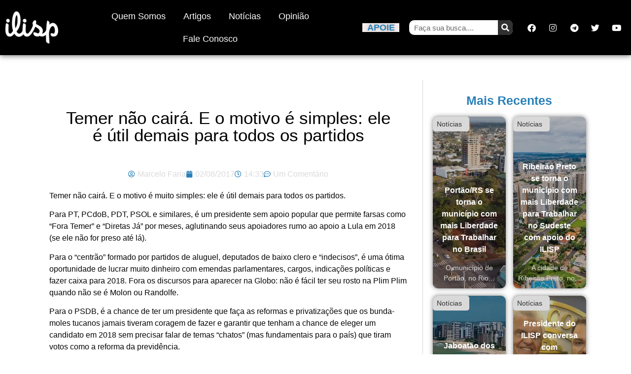

--- FILE ---
content_type: text/html; charset=UTF-8
request_url: https://www.ilisp.org/artigos/temer-nao-ira-cair-e-o-motivo-e-simples-ele-e-util-demais-para-todos-os-partidos/
body_size: 22817
content:
<!doctype html><html lang="pt-BR"><head><meta charset="UTF-8"><meta name="viewport" content="width=device-width, initial-scale=1"><link rel="profile" href="https://gmpg.org/xfn/11"><meta name='robots' content='index, follow, max-image-preview:large, max-snippet:-1, max-video-preview:-1' /> <script data-cfasync="false" data-pagespeed-no-defer>var gtm4wp_datalayer_name = "dataLayer";
	var dataLayer = dataLayer || [];</script> <title>Temer não cairá. E o motivo é simples: ele é útil demais para todos os partidos</title><link rel="canonical" href="https://www.ilisp.org/artigos/temer-nao-ira-cair-e-o-motivo-e-simples-ele-e-util-demais-para-todos-os-partidos/" /><meta property="og:locale" content="pt_BR" /><meta property="og:type" content="article" /><meta property="og:title" content="Temer não cairá. E o motivo é simples: ele é útil demais para todos os partidos" /><meta property="og:description" content="Temer não cairá. E o motivo é muito simples: ele é útil demais para todos os partidos. Para PT, PCdoB, PDT, PSOL e similares, é um presidente sem apoio popular que permite farsas como &#8220;Fora Temer&#8221; e &#8220;Diretas Já&#8221; por meses, aglutinando seus apoiadores rumo ao apoio a Lula em 2018 (se ele não for [&hellip;]" /><meta property="og:url" content="https://www.ilisp.org/artigos/temer-nao-ira-cair-e-o-motivo-e-simples-ele-e-util-demais-para-todos-os-partidos/" /><meta property="og:site_name" content="ILISP" /><meta property="article:publisher" content="https://www.facebook.com/ilisp.org" /><meta property="article:published_time" content="2017-08-02T17:33:56+00:00" /><meta property="article:modified_time" content="2018-01-31T04:52:02+00:00" /><meta property="og:image" content="https://www.ilisp.org/wp-content/uploads/2017/08/temer-politicos.jpg" /><meta property="og:image:width" content="680" /><meta property="og:image:height" content="450" /><meta property="og:image:type" content="image/jpeg" /><meta name="author" content="Marcelo Faria" /><meta name="twitter:card" content="summary_large_image" /><meta name="twitter:creator" content="@https://twitter.com/msfaria" /><meta name="twitter:site" content="@ilisp_org" /><meta name="twitter:label1" content="Escrito por" /><meta name="twitter:data1" content="Marcelo Faria" /><meta name="twitter:label2" content="Est. tempo de leitura" /><meta name="twitter:data2" content="1 minuto" /> <script type="application/ld+json" class="yoast-schema-graph">{"@context":"https://schema.org","@graph":[{"@type":"Article","@id":"https://www.ilisp.org/artigos/temer-nao-ira-cair-e-o-motivo-e-simples-ele-e-util-demais-para-todos-os-partidos/#article","isPartOf":{"@id":"https://www.ilisp.org/artigos/temer-nao-ira-cair-e-o-motivo-e-simples-ele-e-util-demais-para-todos-os-partidos/"},"author":{"name":"Marcelo Faria","@id":"https://www.ilisp.org/#/schema/person/694e284e6a831d75f8d3c8ece2add049"},"headline":"Temer não cairá. E o motivo é simples: ele é útil demais para todos os partidos","datePublished":"2017-08-02T17:33:56+00:00","dateModified":"2018-01-31T04:52:02+00:00","mainEntityOfPage":{"@id":"https://www.ilisp.org/artigos/temer-nao-ira-cair-e-o-motivo-e-simples-ele-e-util-demais-para-todos-os-partidos/"},"wordCount":301,"commentCount":1,"publisher":{"@id":"https://www.ilisp.org/#organization"},"image":{"@id":"https://www.ilisp.org/artigos/temer-nao-ira-cair-e-o-motivo-e-simples-ele-e-util-demais-para-todos-os-partidos/#primaryimage"},"thumbnailUrl":"https://i0.wp.com/www.ilisp.org/wp-content/uploads/2017/08/temer-politicos.jpg?fit=680%2C450&ssl=1","articleSection":["Artigos"],"inLanguage":"pt-BR","potentialAction":[{"@type":"CommentAction","name":"Comment","target":["https://www.ilisp.org/artigos/temer-nao-ira-cair-e-o-motivo-e-simples-ele-e-util-demais-para-todos-os-partidos/#respond"]}]},{"@type":"WebPage","@id":"https://www.ilisp.org/artigos/temer-nao-ira-cair-e-o-motivo-e-simples-ele-e-util-demais-para-todos-os-partidos/","url":"https://www.ilisp.org/artigos/temer-nao-ira-cair-e-o-motivo-e-simples-ele-e-util-demais-para-todos-os-partidos/","name":"Temer não cairá. E o motivo é simples: ele é útil demais para todos os partidos","isPartOf":{"@id":"https://www.ilisp.org/#website"},"primaryImageOfPage":{"@id":"https://www.ilisp.org/artigos/temer-nao-ira-cair-e-o-motivo-e-simples-ele-e-util-demais-para-todos-os-partidos/#primaryimage"},"image":{"@id":"https://www.ilisp.org/artigos/temer-nao-ira-cair-e-o-motivo-e-simples-ele-e-util-demais-para-todos-os-partidos/#primaryimage"},"thumbnailUrl":"https://i0.wp.com/www.ilisp.org/wp-content/uploads/2017/08/temer-politicos.jpg?fit=680%2C450&ssl=1","datePublished":"2017-08-02T17:33:56+00:00","dateModified":"2018-01-31T04:52:02+00:00","breadcrumb":{"@id":"https://www.ilisp.org/artigos/temer-nao-ira-cair-e-o-motivo-e-simples-ele-e-util-demais-para-todos-os-partidos/#breadcrumb"},"inLanguage":"pt-BR","potentialAction":[{"@type":"ReadAction","target":["https://www.ilisp.org/artigos/temer-nao-ira-cair-e-o-motivo-e-simples-ele-e-util-demais-para-todos-os-partidos/"]}]},{"@type":"ImageObject","inLanguage":"pt-BR","@id":"https://www.ilisp.org/artigos/temer-nao-ira-cair-e-o-motivo-e-simples-ele-e-util-demais-para-todos-os-partidos/#primaryimage","url":"https://i0.wp.com/www.ilisp.org/wp-content/uploads/2017/08/temer-politicos.jpg?fit=680%2C450&ssl=1","contentUrl":"https://i0.wp.com/www.ilisp.org/wp-content/uploads/2017/08/temer-politicos.jpg?fit=680%2C450&ssl=1","width":680,"height":450},{"@type":"BreadcrumbList","@id":"https://www.ilisp.org/artigos/temer-nao-ira-cair-e-o-motivo-e-simples-ele-e-util-demais-para-todos-os-partidos/#breadcrumb","itemListElement":[{"@type":"ListItem","position":1,"name":"Início","item":"https://www.ilisp.org/"},{"@type":"ListItem","position":2,"name":"Temer não cairá. E o motivo é simples: ele é útil demais para todos os partidos"}]},{"@type":"WebSite","@id":"https://www.ilisp.org/#website","url":"https://www.ilisp.org/","name":"ILISP","description":"Em defesa da vida, liberdade e propriedade!","publisher":{"@id":"https://www.ilisp.org/#organization"},"potentialAction":[{"@type":"SearchAction","target":{"@type":"EntryPoint","urlTemplate":"https://www.ilisp.org/?s={search_term_string}"},"query-input":{"@type":"PropertyValueSpecification","valueRequired":true,"valueName":"search_term_string"}}],"inLanguage":"pt-BR"},{"@type":"Organization","@id":"https://www.ilisp.org/#organization","name":"ILISP","url":"https://www.ilisp.org/","logo":{"@type":"ImageObject","inLanguage":"pt-BR","@id":"https://www.ilisp.org/#/schema/logo/image/","url":"https://i1.wp.com/www.ilisp.org/wp-content/uploads/2015/12/ilisp-clean-yellow-icon-1.png?fit=1188%2C1188","contentUrl":"https://i1.wp.com/www.ilisp.org/wp-content/uploads/2015/12/ilisp-clean-yellow-icon-1.png?fit=1188%2C1188","width":1188,"height":1188,"caption":"ILISP"},"image":{"@id":"https://www.ilisp.org/#/schema/logo/image/"},"sameAs":["https://www.facebook.com/ilisp.org","https://x.com/ilisp_org","https://www.youtube.com/user/institutoliberalsp"]},{"@type":"Person","@id":"https://www.ilisp.org/#/schema/person/694e284e6a831d75f8d3c8ece2add049","name":"Marcelo Faria","image":{"@type":"ImageObject","inLanguage":"pt-BR","@id":"https://www.ilisp.org/#/schema/person/image/","url":"https://www.ilisp.org/wp-content/litespeed/avatar/db1e67f03d0e6e1080e26914d986470c.jpg?ver=1766614791","contentUrl":"https://www.ilisp.org/wp-content/litespeed/avatar/db1e67f03d0e6e1080e26914d986470c.jpg?ver=1766614791","caption":"Marcelo Faria"},"description":"Presidente do ILISP e empreendedor.","sameAs":["https://x.com/https://twitter.com/msfaria"],"url":"https://www.ilisp.org/author/marcelo/"}]}</script> <link rel='dns-prefetch' href='//stats.wp.com' /><link rel='dns-prefetch' href='//v0.wordpress.com' /><link rel='preconnect' href='//i0.wp.com' /><link rel="alternate" type="application/rss+xml" title="Feed para ILISP &raquo;" href="https://www.ilisp.org/feed/" /><link rel="alternate" type="application/rss+xml" title="Feed de comentários para ILISP &raquo;" href="https://www.ilisp.org/comments/feed/" /><link rel="alternate" type="application/rss+xml" title="Feed de comentários para ILISP &raquo; Temer não cairá. E o motivo é simples: ele é útil demais para todos os partidos" href="https://www.ilisp.org/artigos/temer-nao-ira-cair-e-o-motivo-e-simples-ele-e-util-demais-para-todos-os-partidos/feed/" /><link rel="alternate" title="oEmbed (JSON)" type="application/json+oembed" href="https://www.ilisp.org/wp-json/oembed/1.0/embed?url=https%3A%2F%2Fwww.ilisp.org%2Fartigos%2Ftemer-nao-ira-cair-e-o-motivo-e-simples-ele-e-util-demais-para-todos-os-partidos%2F" /><link rel="alternate" title="oEmbed (XML)" type="text/xml+oembed" href="https://www.ilisp.org/wp-json/oembed/1.0/embed?url=https%3A%2F%2Fwww.ilisp.org%2Fartigos%2Ftemer-nao-ira-cair-e-o-motivo-e-simples-ele-e-util-demais-para-todos-os-partidos%2F&#038;format=xml" /><style id='wp-img-auto-sizes-contain-inline-css'>img:is([sizes=auto i],[sizes^="auto," i]){contain-intrinsic-size:3000px 1500px}
/*# sourceURL=wp-img-auto-sizes-contain-inline-css */</style><link data-optimized="1" rel='stylesheet' id='wp-block-library-css' href='https://www.ilisp.org/wp-content/litespeed/css/f161225eeb4ff8114b4a16bbcbd173bb.css?ver=0661f' media='all' /><link data-optimized="1" rel='stylesheet' id='mediaelement-css' href='https://www.ilisp.org/wp-content/litespeed/css/76f393af14813d3508fcf1aa59eaa311.css?ver=a2bc9' media='all' /><link data-optimized="1" rel='stylesheet' id='wp-mediaelement-css' href='https://www.ilisp.org/wp-content/litespeed/css/176a3e63ad22657dfe080a4a62efa3a2.css?ver=24318' media='all' /><style id='jetpack-sharing-buttons-style-inline-css'>.jetpack-sharing-buttons__services-list{display:flex;flex-direction:row;flex-wrap:wrap;gap:0;list-style-type:none;margin:5px;padding:0}.jetpack-sharing-buttons__services-list.has-small-icon-size{font-size:12px}.jetpack-sharing-buttons__services-list.has-normal-icon-size{font-size:16px}.jetpack-sharing-buttons__services-list.has-large-icon-size{font-size:24px}.jetpack-sharing-buttons__services-list.has-huge-icon-size{font-size:36px}@media print{.jetpack-sharing-buttons__services-list{display:none!important}}.editor-styles-wrapper .wp-block-jetpack-sharing-buttons{gap:0;padding-inline-start:0}ul.jetpack-sharing-buttons__services-list.has-background{padding:1.25em 2.375em}
/*# sourceURL=https://www.ilisp.org/wp-content/plugins/jetpack/_inc/blocks/sharing-buttons/view.css */</style><style id='global-styles-inline-css'>:root{--wp--preset--aspect-ratio--square: 1;--wp--preset--aspect-ratio--4-3: 4/3;--wp--preset--aspect-ratio--3-4: 3/4;--wp--preset--aspect-ratio--3-2: 3/2;--wp--preset--aspect-ratio--2-3: 2/3;--wp--preset--aspect-ratio--16-9: 16/9;--wp--preset--aspect-ratio--9-16: 9/16;--wp--preset--color--black: #000000;--wp--preset--color--cyan-bluish-gray: #abb8c3;--wp--preset--color--white: #ffffff;--wp--preset--color--pale-pink: #f78da7;--wp--preset--color--vivid-red: #cf2e2e;--wp--preset--color--luminous-vivid-orange: #ff6900;--wp--preset--color--luminous-vivid-amber: #fcb900;--wp--preset--color--light-green-cyan: #7bdcb5;--wp--preset--color--vivid-green-cyan: #00d084;--wp--preset--color--pale-cyan-blue: #8ed1fc;--wp--preset--color--vivid-cyan-blue: #0693e3;--wp--preset--color--vivid-purple: #9b51e0;--wp--preset--gradient--vivid-cyan-blue-to-vivid-purple: linear-gradient(135deg,rgb(6,147,227) 0%,rgb(155,81,224) 100%);--wp--preset--gradient--light-green-cyan-to-vivid-green-cyan: linear-gradient(135deg,rgb(122,220,180) 0%,rgb(0,208,130) 100%);--wp--preset--gradient--luminous-vivid-amber-to-luminous-vivid-orange: linear-gradient(135deg,rgb(252,185,0) 0%,rgb(255,105,0) 100%);--wp--preset--gradient--luminous-vivid-orange-to-vivid-red: linear-gradient(135deg,rgb(255,105,0) 0%,rgb(207,46,46) 100%);--wp--preset--gradient--very-light-gray-to-cyan-bluish-gray: linear-gradient(135deg,rgb(238,238,238) 0%,rgb(169,184,195) 100%);--wp--preset--gradient--cool-to-warm-spectrum: linear-gradient(135deg,rgb(74,234,220) 0%,rgb(151,120,209) 20%,rgb(207,42,186) 40%,rgb(238,44,130) 60%,rgb(251,105,98) 80%,rgb(254,248,76) 100%);--wp--preset--gradient--blush-light-purple: linear-gradient(135deg,rgb(255,206,236) 0%,rgb(152,150,240) 100%);--wp--preset--gradient--blush-bordeaux: linear-gradient(135deg,rgb(254,205,165) 0%,rgb(254,45,45) 50%,rgb(107,0,62) 100%);--wp--preset--gradient--luminous-dusk: linear-gradient(135deg,rgb(255,203,112) 0%,rgb(199,81,192) 50%,rgb(65,88,208) 100%);--wp--preset--gradient--pale-ocean: linear-gradient(135deg,rgb(255,245,203) 0%,rgb(182,227,212) 50%,rgb(51,167,181) 100%);--wp--preset--gradient--electric-grass: linear-gradient(135deg,rgb(202,248,128) 0%,rgb(113,206,126) 100%);--wp--preset--gradient--midnight: linear-gradient(135deg,rgb(2,3,129) 0%,rgb(40,116,252) 100%);--wp--preset--font-size--small: 13px;--wp--preset--font-size--medium: 20px;--wp--preset--font-size--large: 36px;--wp--preset--font-size--x-large: 42px;--wp--preset--spacing--20: 0.44rem;--wp--preset--spacing--30: 0.67rem;--wp--preset--spacing--40: 1rem;--wp--preset--spacing--50: 1.5rem;--wp--preset--spacing--60: 2.25rem;--wp--preset--spacing--70: 3.38rem;--wp--preset--spacing--80: 5.06rem;--wp--preset--shadow--natural: 6px 6px 9px rgba(0, 0, 0, 0.2);--wp--preset--shadow--deep: 12px 12px 50px rgba(0, 0, 0, 0.4);--wp--preset--shadow--sharp: 6px 6px 0px rgba(0, 0, 0, 0.2);--wp--preset--shadow--outlined: 6px 6px 0px -3px rgb(255, 255, 255), 6px 6px rgb(0, 0, 0);--wp--preset--shadow--crisp: 6px 6px 0px rgb(0, 0, 0);}:root { --wp--style--global--content-size: 800px;--wp--style--global--wide-size: 1200px; }:where(body) { margin: 0; }.wp-site-blocks > .alignleft { float: left; margin-right: 2em; }.wp-site-blocks > .alignright { float: right; margin-left: 2em; }.wp-site-blocks > .aligncenter { justify-content: center; margin-left: auto; margin-right: auto; }:where(.wp-site-blocks) > * { margin-block-start: 24px; margin-block-end: 0; }:where(.wp-site-blocks) > :first-child { margin-block-start: 0; }:where(.wp-site-blocks) > :last-child { margin-block-end: 0; }:root { --wp--style--block-gap: 24px; }:root :where(.is-layout-flow) > :first-child{margin-block-start: 0;}:root :where(.is-layout-flow) > :last-child{margin-block-end: 0;}:root :where(.is-layout-flow) > *{margin-block-start: 24px;margin-block-end: 0;}:root :where(.is-layout-constrained) > :first-child{margin-block-start: 0;}:root :where(.is-layout-constrained) > :last-child{margin-block-end: 0;}:root :where(.is-layout-constrained) > *{margin-block-start: 24px;margin-block-end: 0;}:root :where(.is-layout-flex){gap: 24px;}:root :where(.is-layout-grid){gap: 24px;}.is-layout-flow > .alignleft{float: left;margin-inline-start: 0;margin-inline-end: 2em;}.is-layout-flow > .alignright{float: right;margin-inline-start: 2em;margin-inline-end: 0;}.is-layout-flow > .aligncenter{margin-left: auto !important;margin-right: auto !important;}.is-layout-constrained > .alignleft{float: left;margin-inline-start: 0;margin-inline-end: 2em;}.is-layout-constrained > .alignright{float: right;margin-inline-start: 2em;margin-inline-end: 0;}.is-layout-constrained > .aligncenter{margin-left: auto !important;margin-right: auto !important;}.is-layout-constrained > :where(:not(.alignleft):not(.alignright):not(.alignfull)){max-width: var(--wp--style--global--content-size);margin-left: auto !important;margin-right: auto !important;}.is-layout-constrained > .alignwide{max-width: var(--wp--style--global--wide-size);}body .is-layout-flex{display: flex;}.is-layout-flex{flex-wrap: wrap;align-items: center;}.is-layout-flex > :is(*, div){margin: 0;}body .is-layout-grid{display: grid;}.is-layout-grid > :is(*, div){margin: 0;}body{padding-top: 0px;padding-right: 0px;padding-bottom: 0px;padding-left: 0px;}a:where(:not(.wp-element-button)){text-decoration: underline;}:root :where(.wp-element-button, .wp-block-button__link){background-color: #32373c;border-width: 0;color: #fff;font-family: inherit;font-size: inherit;font-style: inherit;font-weight: inherit;letter-spacing: inherit;line-height: inherit;padding-top: calc(0.667em + 2px);padding-right: calc(1.333em + 2px);padding-bottom: calc(0.667em + 2px);padding-left: calc(1.333em + 2px);text-decoration: none;text-transform: inherit;}.has-black-color{color: var(--wp--preset--color--black) !important;}.has-cyan-bluish-gray-color{color: var(--wp--preset--color--cyan-bluish-gray) !important;}.has-white-color{color: var(--wp--preset--color--white) !important;}.has-pale-pink-color{color: var(--wp--preset--color--pale-pink) !important;}.has-vivid-red-color{color: var(--wp--preset--color--vivid-red) !important;}.has-luminous-vivid-orange-color{color: var(--wp--preset--color--luminous-vivid-orange) !important;}.has-luminous-vivid-amber-color{color: var(--wp--preset--color--luminous-vivid-amber) !important;}.has-light-green-cyan-color{color: var(--wp--preset--color--light-green-cyan) !important;}.has-vivid-green-cyan-color{color: var(--wp--preset--color--vivid-green-cyan) !important;}.has-pale-cyan-blue-color{color: var(--wp--preset--color--pale-cyan-blue) !important;}.has-vivid-cyan-blue-color{color: var(--wp--preset--color--vivid-cyan-blue) !important;}.has-vivid-purple-color{color: var(--wp--preset--color--vivid-purple) !important;}.has-black-background-color{background-color: var(--wp--preset--color--black) !important;}.has-cyan-bluish-gray-background-color{background-color: var(--wp--preset--color--cyan-bluish-gray) !important;}.has-white-background-color{background-color: var(--wp--preset--color--white) !important;}.has-pale-pink-background-color{background-color: var(--wp--preset--color--pale-pink) !important;}.has-vivid-red-background-color{background-color: var(--wp--preset--color--vivid-red) !important;}.has-luminous-vivid-orange-background-color{background-color: var(--wp--preset--color--luminous-vivid-orange) !important;}.has-luminous-vivid-amber-background-color{background-color: var(--wp--preset--color--luminous-vivid-amber) !important;}.has-light-green-cyan-background-color{background-color: var(--wp--preset--color--light-green-cyan) !important;}.has-vivid-green-cyan-background-color{background-color: var(--wp--preset--color--vivid-green-cyan) !important;}.has-pale-cyan-blue-background-color{background-color: var(--wp--preset--color--pale-cyan-blue) !important;}.has-vivid-cyan-blue-background-color{background-color: var(--wp--preset--color--vivid-cyan-blue) !important;}.has-vivid-purple-background-color{background-color: var(--wp--preset--color--vivid-purple) !important;}.has-black-border-color{border-color: var(--wp--preset--color--black) !important;}.has-cyan-bluish-gray-border-color{border-color: var(--wp--preset--color--cyan-bluish-gray) !important;}.has-white-border-color{border-color: var(--wp--preset--color--white) !important;}.has-pale-pink-border-color{border-color: var(--wp--preset--color--pale-pink) !important;}.has-vivid-red-border-color{border-color: var(--wp--preset--color--vivid-red) !important;}.has-luminous-vivid-orange-border-color{border-color: var(--wp--preset--color--luminous-vivid-orange) !important;}.has-luminous-vivid-amber-border-color{border-color: var(--wp--preset--color--luminous-vivid-amber) !important;}.has-light-green-cyan-border-color{border-color: var(--wp--preset--color--light-green-cyan) !important;}.has-vivid-green-cyan-border-color{border-color: var(--wp--preset--color--vivid-green-cyan) !important;}.has-pale-cyan-blue-border-color{border-color: var(--wp--preset--color--pale-cyan-blue) !important;}.has-vivid-cyan-blue-border-color{border-color: var(--wp--preset--color--vivid-cyan-blue) !important;}.has-vivid-purple-border-color{border-color: var(--wp--preset--color--vivid-purple) !important;}.has-vivid-cyan-blue-to-vivid-purple-gradient-background{background: var(--wp--preset--gradient--vivid-cyan-blue-to-vivid-purple) !important;}.has-light-green-cyan-to-vivid-green-cyan-gradient-background{background: var(--wp--preset--gradient--light-green-cyan-to-vivid-green-cyan) !important;}.has-luminous-vivid-amber-to-luminous-vivid-orange-gradient-background{background: var(--wp--preset--gradient--luminous-vivid-amber-to-luminous-vivid-orange) !important;}.has-luminous-vivid-orange-to-vivid-red-gradient-background{background: var(--wp--preset--gradient--luminous-vivid-orange-to-vivid-red) !important;}.has-very-light-gray-to-cyan-bluish-gray-gradient-background{background: var(--wp--preset--gradient--very-light-gray-to-cyan-bluish-gray) !important;}.has-cool-to-warm-spectrum-gradient-background{background: var(--wp--preset--gradient--cool-to-warm-spectrum) !important;}.has-blush-light-purple-gradient-background{background: var(--wp--preset--gradient--blush-light-purple) !important;}.has-blush-bordeaux-gradient-background{background: var(--wp--preset--gradient--blush-bordeaux) !important;}.has-luminous-dusk-gradient-background{background: var(--wp--preset--gradient--luminous-dusk) !important;}.has-pale-ocean-gradient-background{background: var(--wp--preset--gradient--pale-ocean) !important;}.has-electric-grass-gradient-background{background: var(--wp--preset--gradient--electric-grass) !important;}.has-midnight-gradient-background{background: var(--wp--preset--gradient--midnight) !important;}.has-small-font-size{font-size: var(--wp--preset--font-size--small) !important;}.has-medium-font-size{font-size: var(--wp--preset--font-size--medium) !important;}.has-large-font-size{font-size: var(--wp--preset--font-size--large) !important;}.has-x-large-font-size{font-size: var(--wp--preset--font-size--x-large) !important;}
:root :where(.wp-block-pullquote){font-size: 1.5em;line-height: 1.6;}
/*# sourceURL=global-styles-inline-css */</style><style id='plvt-view-transitions-inline-css'>@view-transition { navigation: auto; }
@media (prefers-reduced-motion: no-preference) {::view-transition-group(*) { animation-duration: 0.4s; }}
/*# sourceURL=plvt-view-transitions-inline-css */</style><link data-optimized="1" rel='stylesheet' id='hello-elementor-css' href='https://www.ilisp.org/wp-content/litespeed/css/957ee5907a42aa84d902d24c343679cd.css?ver=c6033' media='all' /><link data-optimized="1" rel='stylesheet' id='hello-elementor-theme-style-css' href='https://www.ilisp.org/wp-content/litespeed/css/fadbadfe7eecaf0fda7198f36de7eba6.css?ver=96b8e' media='all' /><link data-optimized="1" rel='stylesheet' id='hello-elementor-header-footer-css' href='https://www.ilisp.org/wp-content/litespeed/css/886d016f1cee98e8818fcd5b260a4d88.css?ver=0d270' media='all' /><link data-optimized="1" rel='stylesheet' id='elementor-frontend-css' href='https://www.ilisp.org/wp-content/litespeed/css/af9cc2d533fc8ad8a78de2959ed5863e.css?ver=24cc2' media='all' /><link data-optimized="1" rel='stylesheet' id='elementor-post-37515-css' href='https://www.ilisp.org/wp-content/litespeed/css/5bcdaae82b841937f8ffbfb1fa775e5b.css?ver=4bbca' media='all' /><link data-optimized="1" rel='stylesheet' id='widget-image-css' href='https://www.ilisp.org/wp-content/litespeed/css/d3ff67e95cb6871ce22910e823021c7a.css?ver=e41ae' media='all' /><link data-optimized="1" rel='stylesheet' id='widget-nav-menu-css' href='https://www.ilisp.org/wp-content/litespeed/css/e2d98f890a0da15613cfb7212bfc35a0.css?ver=aef89' media='all' /><link data-optimized="1" rel='stylesheet' id='widget-heading-css' href='https://www.ilisp.org/wp-content/litespeed/css/7a631d855ee69779c0c3f762e71f7090.css?ver=09d01' media='all' /><link data-optimized="1" rel='stylesheet' id='widget-social-icons-css' href='https://www.ilisp.org/wp-content/litespeed/css/29e0c956d80674aa3194b79b6ec4af7d.css?ver=d0274' media='all' /><link data-optimized="1" rel='stylesheet' id='e-apple-webkit-css' href='https://www.ilisp.org/wp-content/litespeed/css/605df229bd9e09ca0ae7af4d1287c910.css?ver=ab4f8' media='all' /><link data-optimized="1" rel='stylesheet' id='e-sticky-css' href='https://www.ilisp.org/wp-content/litespeed/css/213e0e6a637be33fe9eb2cff899e01a4.css?ver=3dcb2' media='all' /><link data-optimized="1" rel='stylesheet' id='widget-search-form-css' href='https://www.ilisp.org/wp-content/litespeed/css/def8af5ea9acf68cdfc363bfb0df3761.css?ver=bfa25' media='all' /><link data-optimized="1" rel='stylesheet' id='elementor-icons-shared-0-css' href='https://www.ilisp.org/wp-content/litespeed/css/f15f074dc3251999deb2bef814003ac3.css?ver=63ac0' media='all' /><link data-optimized="1" rel='stylesheet' id='elementor-icons-fa-solid-css' href='https://www.ilisp.org/wp-content/litespeed/css/4b069a29db516a4c83a9fc9f2cb00b39.css?ver=26dca' media='all' /><link data-optimized="1" rel='stylesheet' id='widget-post-info-css' href='https://www.ilisp.org/wp-content/litespeed/css/46d01cc82e58abbb690916ecf6c72181.css?ver=1f92e' media='all' /><link data-optimized="1" rel='stylesheet' id='widget-icon-list-css' href='https://www.ilisp.org/wp-content/litespeed/css/53c1023af397f2a460393137a8726dd5.css?ver=0850b' media='all' /><link data-optimized="1" rel='stylesheet' id='elementor-icons-fa-regular-css' href='https://www.ilisp.org/wp-content/litespeed/css/9e9f50dff816975a9d096f9e441f65b4.css?ver=fac66' media='all' /><link data-optimized="1" rel='stylesheet' id='widget-share-buttons-css' href='https://www.ilisp.org/wp-content/litespeed/css/2c31e2cefca1057580eaeb268a7da6f9.css?ver=a3b96' media='all' /><link data-optimized="1" rel='stylesheet' id='elementor-icons-fa-brands-css' href='https://www.ilisp.org/wp-content/litespeed/css/4ab587109b4a596a25d48c9d2684d569.css?ver=19bfe' media='all' /><link data-optimized="1" rel='stylesheet' id='widget-social-css' href='https://www.ilisp.org/wp-content/litespeed/css/3e61d8e8e0839997b25319f5e6c4387a.css?ver=f7eee' media='all' /><link data-optimized="1" rel='stylesheet' id='elementor-icons-css' href='https://www.ilisp.org/wp-content/litespeed/css/8eac48f23e79cf1818774213c800995e.css?ver=3f00c' media='all' /><link data-optimized="1" rel='stylesheet' id='jet-blog-css' href='https://www.ilisp.org/wp-content/litespeed/css/79efa0194fe063b37fabf6e9035f4465.css?ver=351fb' media='all' /><link data-optimized="1" rel='stylesheet' id='elementor-post-37533-css' href='https://www.ilisp.org/wp-content/litespeed/css/8054400a832834fd56513e92f0314b10.css?ver=821e0' media='all' /><link data-optimized="1" rel='stylesheet' id='elementor-post-37531-css' href='https://www.ilisp.org/wp-content/litespeed/css/397adaa0162824083278adbb0bbe8ed8.css?ver=67861' media='all' /><link data-optimized="1" rel='stylesheet' id='elementor-post-37528-css' href='https://www.ilisp.org/wp-content/litespeed/css/cc38dec84c03d5b4bae6f3ac81758dfe.css?ver=a421d' media='all' /><link data-optimized="1" rel='stylesheet' id='elementor-gf-local-montserrat-css' href='https://www.ilisp.org/wp-content/litespeed/css/4803e51a94b96520b87e3927116e4406.css?ver=a4a59' media='all' /><link data-optimized="1" rel='stylesheet' id='elementor-gf-local-roboto-css' href='https://www.ilisp.org/wp-content/litespeed/css/b5a0323de039a2bca8639e9736bd7207.css?ver=e36a4' media='all' /><link data-optimized="1" rel='stylesheet' id='elementor-gf-local-poppins-css' href='https://www.ilisp.org/wp-content/litespeed/css/75cbd35e717144ee5dc4519682a70d20.css?ver=051f8' media='all' /> <script id="plvt-view-transitions-js-after" src="[data-uri]" defer></script> <script src="https://www.ilisp.org/wp-includes/js/jquery/jquery.min.js?ver=3.7.1" id="jquery-core-js"></script> <script src="https://www.ilisp.org/wp-includes/js/jquery/jquery-migrate.min.js?ver=3.4.1" id="jquery-migrate-js" defer data-deferred="1"></script> <link rel="https://api.w.org/" href="https://www.ilisp.org/wp-json/" /><link rel="alternate" title="JSON" type="application/json" href="https://www.ilisp.org/wp-json/wp/v2/posts/20277" /><link rel="EditURI" type="application/rsd+xml" title="RSD" href="https://www.ilisp.org/xmlrpc.php?rsd" /><meta name="generator" content="WordPress 6.9" /><link rel='shortlink' href='https://www.ilisp.org/?p=20277' /><meta name="generator" content="view-transitions 1.1.1"><style>img#wpstats{display:none}</style>
 <script data-cfasync="false" data-pagespeed-no-defer>var dataLayer_content = {"pagePostType":"post","pagePostType2":"single-post","pageCategory":["artigos"],"pagePostAuthor":"Marcelo Faria"};
	dataLayer.push( dataLayer_content );</script> <script data-cfasync="false" data-pagespeed-no-defer>(function(w,d,s,l,i){w[l]=w[l]||[];w[l].push({'gtm.start':
new Date().getTime(),event:'gtm.js'});var f=d.getElementsByTagName(s)[0],
j=d.createElement(s),dl=l!='dataLayer'?'&l='+l:'';j.async=true;j.src=
'//www.googletagmanager.com/gtm.js?id='+i+dl;f.parentNode.insertBefore(j,f);
})(window,document,'script','dataLayer','GTM-M4BX424C');</script> <meta name="generator" content="Elementor 3.34.0; features: additional_custom_breakpoints; settings: css_print_method-external, google_font-enabled, font_display-auto"> <script type='text/javascript' src="[data-uri]" defer></script>  <script type='text/javascript' src="[data-uri]" defer></script><script type='text/javascript' src="[data-uri]" defer></script> <style>.e-con.e-parent:nth-of-type(n+4):not(.e-lazyloaded):not(.e-no-lazyload),
				.e-con.e-parent:nth-of-type(n+4):not(.e-lazyloaded):not(.e-no-lazyload) * {
					background-image: none !important;
				}
				@media screen and (max-height: 1024px) {
					.e-con.e-parent:nth-of-type(n+3):not(.e-lazyloaded):not(.e-no-lazyload),
					.e-con.e-parent:nth-of-type(n+3):not(.e-lazyloaded):not(.e-no-lazyload) * {
						background-image: none !important;
					}
				}
				@media screen and (max-height: 640px) {
					.e-con.e-parent:nth-of-type(n+2):not(.e-lazyloaded):not(.e-no-lazyload),
					.e-con.e-parent:nth-of-type(n+2):not(.e-lazyloaded):not(.e-no-lazyload) * {
						background-image: none !important;
					}
				}</style><meta name="redi-version" content="1.2.7" /><link rel="icon" href="https://i0.wp.com/www.ilisp.org/wp-content/uploads/2017/12/cropped-ilisp-clean-black2.png?fit=32%2C32&#038;ssl=1" sizes="32x32" /><link rel="icon" href="https://i0.wp.com/www.ilisp.org/wp-content/uploads/2017/12/cropped-ilisp-clean-black2.png?fit=192%2C192&#038;ssl=1" sizes="192x192" /><link rel="apple-touch-icon" href="https://i0.wp.com/www.ilisp.org/wp-content/uploads/2017/12/cropped-ilisp-clean-black2.png?fit=180%2C180&#038;ssl=1" /><meta name="msapplication-TileImage" content="https://i0.wp.com/www.ilisp.org/wp-content/uploads/2017/12/cropped-ilisp-clean-black2.png?fit=270%2C270&#038;ssl=1" /></head><body class="wp-singular post-template-default single single-post postid-20277 single-format-standard wp-custom-logo wp-embed-responsive wp-theme-hello-elementor hello-elementor-default elementor-default elementor-kit-37515 elementor-page-37528"><noscript><iframe data-lazyloaded="1" src="about:blank" data-src="https://www.googletagmanager.com/ns.html?id=GTM-M4BX424C" height="0" width="0" style="display:none;visibility:hidden" aria-hidden="true"></iframe></noscript><noscript>
<img height="1" width="1" style="display:none" alt="fbpx"
src="https://www.facebook.com/tr?id=1007903614879341&ev=PageView&noscript=1" />
</noscript><a class="skip-link screen-reader-text" href="#content">Ir para o conteúdo</a><header data-elementor-type="header" data-elementor-id="37533" class="elementor elementor-37533 elementor-location-header" data-elementor-post-type="elementor_library"><section class="elementor-section elementor-top-section elementor-element elementor-element-71a19961 elementor-section-stretched elementor-section-content-middle elementor-hidden-desktop elementor-hidden-tablet elementor-section-boxed elementor-section-height-default elementor-section-height-default" data-id="71a19961" data-element_type="section" data-settings="{&quot;stretch_section&quot;:&quot;section-stretched&quot;,&quot;background_background&quot;:&quot;classic&quot;}"><div class="elementor-container elementor-column-gap-default"><div class="elementor-column elementor-col-100 elementor-top-column elementor-element elementor-element-75fd309a" data-id="75fd309a" data-element_type="column"><div class="elementor-widget-wrap elementor-element-populated"><div class="elementor-element elementor-element-44ea87bf elementor-widget elementor-widget-image" data-id="44ea87bf" data-element_type="widget" data-widget_type="image.default"><div class="elementor-widget-container">
<a href="https://www.ilisp.org/">
<img data-lazyloaded="1" data-placeholder-resp="1024x634" src="[data-uri]" width="1024" height="634" data-src="https://i0.wp.com/www.ilisp.org/wp-content/uploads/2022/09/ilisp-clean-white-1024x634-1.png?fit=1024%2C634&amp;ssl=1" class="attachment-full size-full wp-image-37534" alt="" data-srcset="https://i0.wp.com/www.ilisp.org/wp-content/uploads/2022/09/ilisp-clean-white-1024x634-1.png?w=1024&amp;ssl=1 1024w, https://i0.wp.com/www.ilisp.org/wp-content/uploads/2022/09/ilisp-clean-white-1024x634-1.png?resize=300%2C186&amp;ssl=1 300w" data-sizes="(max-width: 1024px) 100vw, 1024px" />								</a></div></div></div></div></div></section><section class="elementor-section elementor-top-section elementor-element elementor-element-2242ef3 elementor-section-stretched elementor-section-content-middle elementor-hidden-desktop elementor-hidden-tablet elementor-section-boxed elementor-section-height-default elementor-section-height-default" data-id="2242ef3" data-element_type="section" data-settings="{&quot;stretch_section&quot;:&quot;section-stretched&quot;,&quot;background_background&quot;:&quot;classic&quot;,&quot;sticky&quot;:&quot;top&quot;,&quot;sticky_on&quot;:[&quot;desktop&quot;,&quot;tablet&quot;,&quot;mobile&quot;],&quot;sticky_offset&quot;:0,&quot;sticky_effects_offset&quot;:0,&quot;sticky_anchor_link_offset&quot;:0}"><div class="elementor-container elementor-column-gap-default"><div class="elementor-column elementor-col-33 elementor-top-column elementor-element elementor-element-292529ed" data-id="292529ed" data-element_type="column"><div class="elementor-widget-wrap elementor-element-populated"><div class="elementor-element elementor-element-1862f41a elementor-nav-menu__align-center elementor-nav-menu--stretch elementor-nav-menu__text-align-center elementor-nav-menu--dropdown-tablet elementor-nav-menu--toggle elementor-nav-menu--burger elementor-widget elementor-widget-nav-menu" data-id="1862f41a" data-element_type="widget" data-settings="{&quot;full_width&quot;:&quot;stretch&quot;,&quot;layout&quot;:&quot;horizontal&quot;,&quot;submenu_icon&quot;:{&quot;value&quot;:&quot;&lt;i class=\&quot;fas fa-caret-down\&quot; aria-hidden=\&quot;true\&quot;&gt;&lt;\/i&gt;&quot;,&quot;library&quot;:&quot;fa-solid&quot;},&quot;toggle&quot;:&quot;burger&quot;}" data-widget_type="nav-menu.default"><div class="elementor-widget-container"><nav aria-label="Menu" class="elementor-nav-menu--main elementor-nav-menu__container elementor-nav-menu--layout-horizontal e--pointer-underline e--animation-fade"><ul id="menu-1-1862f41a" class="elementor-nav-menu"><li class="menu-item menu-item-type-post_type menu-item-object-page menu-item-291"><a href="https://www.ilisp.org/quem-somos/" class="elementor-item">Quem Somos</a></li><li class="menu-item menu-item-type-taxonomy menu-item-object-category current-post-ancestor current-menu-parent current-post-parent menu-item-37583"><a href="https://www.ilisp.org/categoria/artigos/" class="elementor-item">Artigos</a></li><li class="menu-item menu-item-type-taxonomy menu-item-object-category menu-item-37582"><a href="https://www.ilisp.org/categoria/noticias/" class="elementor-item">Notícias</a></li><li class="menu-item menu-item-type-taxonomy menu-item-object-category menu-item-37584"><a href="https://www.ilisp.org/categoria/opiniao/" class="elementor-item">Opinião</a></li><li class="menu-item menu-item-type-post_type menu-item-object-page menu-item-2711"><a href="https://www.ilisp.org/fale-conosco/" class="elementor-item">Fale Conosco</a></li></ul></nav><div class="elementor-menu-toggle" role="button" tabindex="0" aria-label="Alternar menu" aria-expanded="false">
<i aria-hidden="true" role="presentation" class="elementor-menu-toggle__icon--open eicon-menu-bar"></i><i aria-hidden="true" role="presentation" class="elementor-menu-toggle__icon--close eicon-close"></i></div><nav class="elementor-nav-menu--dropdown elementor-nav-menu__container" aria-hidden="true"><ul id="menu-2-1862f41a" class="elementor-nav-menu"><li class="menu-item menu-item-type-post_type menu-item-object-page menu-item-291"><a href="https://www.ilisp.org/quem-somos/" class="elementor-item" tabindex="-1">Quem Somos</a></li><li class="menu-item menu-item-type-taxonomy menu-item-object-category current-post-ancestor current-menu-parent current-post-parent menu-item-37583"><a href="https://www.ilisp.org/categoria/artigos/" class="elementor-item" tabindex="-1">Artigos</a></li><li class="menu-item menu-item-type-taxonomy menu-item-object-category menu-item-37582"><a href="https://www.ilisp.org/categoria/noticias/" class="elementor-item" tabindex="-1">Notícias</a></li><li class="menu-item menu-item-type-taxonomy menu-item-object-category menu-item-37584"><a href="https://www.ilisp.org/categoria/opiniao/" class="elementor-item" tabindex="-1">Opinião</a></li><li class="menu-item menu-item-type-post_type menu-item-object-page menu-item-2711"><a href="https://www.ilisp.org/fale-conosco/" class="elementor-item" tabindex="-1">Fale Conosco</a></li></ul></nav></div></div></div></div><div class="elementor-column elementor-col-33 elementor-top-column elementor-element elementor-element-0d11e63" data-id="0d11e63" data-element_type="column"><div class="elementor-widget-wrap elementor-element-populated"><div class="elementor-element elementor-element-404078f elementor-widget elementor-widget-heading" data-id="404078f" data-element_type="widget" data-widget_type="heading.default"><div class="elementor-widget-container"><h2 class="elementor-heading-title elementor-size-default"><a href="https://www.ilisp.org/doe/">DOE</a></h2></div></div></div></div><div class="elementor-column elementor-col-33 elementor-top-column elementor-element elementor-element-6ca0ed48" data-id="6ca0ed48" data-element_type="column"><div class="elementor-widget-wrap elementor-element-populated"><div class="elementor-element elementor-element-2ec7e082 e-grid-align-mobile-right elementor-shape-rounded elementor-grid-0 e-grid-align-center elementor-widget elementor-widget-social-icons" data-id="2ec7e082" data-element_type="widget" data-widget_type="social-icons.default"><div class="elementor-widget-container"><div class="elementor-social-icons-wrapper elementor-grid" role="list">
<span class="elementor-grid-item" role="listitem">
<a class="elementor-icon elementor-social-icon elementor-social-icon-facebook elementor-repeater-item-e705d09" href="https://pt-br.facebook.com/ilisp.org/" target="_blank">
<span class="elementor-screen-only">Facebook</span>
<i aria-hidden="true" class="fab fa-facebook"></i>					</a>
</span>
<span class="elementor-grid-item" role="listitem">
<a class="elementor-icon elementor-social-icon elementor-social-icon-instagram elementor-repeater-item-6f5aa63" href="https://www.instagram.com/ilisp_org/" target="_blank">
<span class="elementor-screen-only">Instagram</span>
<i aria-hidden="true" class="fab fa-instagram"></i>					</a>
</span>
<span class="elementor-grid-item" role="listitem">
<a class="elementor-icon elementor-social-icon elementor-social-icon-telegram elementor-repeater-item-5badf94" href="https://www.instagram.com/ilisp_org/" target="_blank">
<span class="elementor-screen-only">Telegram</span>
<i aria-hidden="true" class="fab fa-telegram"></i>					</a>
</span>
<span class="elementor-grid-item" role="listitem">
<a class="elementor-icon elementor-social-icon elementor-social-icon-twitter elementor-repeater-item-856a7a3" href="https://twitter.com/ilisp_org" target="_blank">
<span class="elementor-screen-only">Twitter</span>
<i aria-hidden="true" class="fab fa-twitter"></i>					</a>
</span>
<span class="elementor-grid-item" role="listitem">
<a class="elementor-icon elementor-social-icon elementor-social-icon-youtube elementor-repeater-item-ead92cc" href="https://www.youtube.com/ilisp" target="_blank">
<span class="elementor-screen-only">Youtube</span>
<i aria-hidden="true" class="fab fa-youtube"></i>					</a>
</span></div></div></div></div></div></div></section><section class="elementor-section elementor-top-section elementor-element elementor-element-7ad7b15e elementor-section-stretched elementor-section-content-middle elementor-hidden-mobile elementor-section-boxed elementor-section-height-default elementor-section-height-default" data-id="7ad7b15e" data-element_type="section" data-settings="{&quot;stretch_section&quot;:&quot;section-stretched&quot;,&quot;background_background&quot;:&quot;classic&quot;,&quot;sticky&quot;:&quot;top&quot;,&quot;sticky_on&quot;:[&quot;desktop&quot;,&quot;tablet&quot;,&quot;mobile&quot;],&quot;sticky_offset&quot;:0,&quot;sticky_effects_offset&quot;:0,&quot;sticky_anchor_link_offset&quot;:0}"><div class="elementor-container elementor-column-gap-default"><div class="elementor-column elementor-col-20 elementor-top-column elementor-element elementor-element-479080fe" data-id="479080fe" data-element_type="column"><div class="elementor-widget-wrap elementor-element-populated"><div class="elementor-element elementor-element-51585c11 elementor-widget elementor-widget-image" data-id="51585c11" data-element_type="widget" data-widget_type="image.default"><div class="elementor-widget-container">
<a href="https://www.ilisp.org/">
<img data-lazyloaded="1" data-placeholder-resp="800x495" src="[data-uri]" width="800" height="495" data-src="https://i0.wp.com/www.ilisp.org/wp-content/uploads/2022/09/ilisp-clean-white-1024x634-1.png?fit=800%2C495&amp;ssl=1" class="attachment-large size-large wp-image-37534" alt="" data-srcset="https://i0.wp.com/www.ilisp.org/wp-content/uploads/2022/09/ilisp-clean-white-1024x634-1.png?w=1024&amp;ssl=1 1024w, https://i0.wp.com/www.ilisp.org/wp-content/uploads/2022/09/ilisp-clean-white-1024x634-1.png?resize=300%2C186&amp;ssl=1 300w" data-sizes="(max-width: 800px) 100vw, 800px" />								</a></div></div></div></div><div class="elementor-column elementor-col-20 elementor-top-column elementor-element elementor-element-3eb355f4" data-id="3eb355f4" data-element_type="column"><div class="elementor-widget-wrap elementor-element-populated"><div class="elementor-element elementor-element-5200ec elementor-nav-menu__align-center elementor-nav-menu--stretch elementor-nav-menu__text-align-center elementor-nav-menu--dropdown-tablet elementor-nav-menu--toggle elementor-nav-menu--burger elementor-widget elementor-widget-nav-menu" data-id="5200ec" data-element_type="widget" data-settings="{&quot;full_width&quot;:&quot;stretch&quot;,&quot;layout&quot;:&quot;horizontal&quot;,&quot;submenu_icon&quot;:{&quot;value&quot;:&quot;&lt;i class=\&quot;fas fa-caret-down\&quot; aria-hidden=\&quot;true\&quot;&gt;&lt;\/i&gt;&quot;,&quot;library&quot;:&quot;fa-solid&quot;},&quot;toggle&quot;:&quot;burger&quot;}" data-widget_type="nav-menu.default"><div class="elementor-widget-container"><nav aria-label="Menu" class="elementor-nav-menu--main elementor-nav-menu__container elementor-nav-menu--layout-horizontal e--pointer-underline e--animation-fade"><ul id="menu-1-5200ec" class="elementor-nav-menu"><li class="menu-item menu-item-type-post_type menu-item-object-page menu-item-291"><a href="https://www.ilisp.org/quem-somos/" class="elementor-item">Quem Somos</a></li><li class="menu-item menu-item-type-taxonomy menu-item-object-category current-post-ancestor current-menu-parent current-post-parent menu-item-37583"><a href="https://www.ilisp.org/categoria/artigos/" class="elementor-item">Artigos</a></li><li class="menu-item menu-item-type-taxonomy menu-item-object-category menu-item-37582"><a href="https://www.ilisp.org/categoria/noticias/" class="elementor-item">Notícias</a></li><li class="menu-item menu-item-type-taxonomy menu-item-object-category menu-item-37584"><a href="https://www.ilisp.org/categoria/opiniao/" class="elementor-item">Opinião</a></li><li class="menu-item menu-item-type-post_type menu-item-object-page menu-item-2711"><a href="https://www.ilisp.org/fale-conosco/" class="elementor-item">Fale Conosco</a></li></ul></nav><div class="elementor-menu-toggle" role="button" tabindex="0" aria-label="Alternar menu" aria-expanded="false">
<i aria-hidden="true" role="presentation" class="elementor-menu-toggle__icon--open eicon-menu-bar"></i><i aria-hidden="true" role="presentation" class="elementor-menu-toggle__icon--close eicon-close"></i></div><nav class="elementor-nav-menu--dropdown elementor-nav-menu__container" aria-hidden="true"><ul id="menu-2-5200ec" class="elementor-nav-menu"><li class="menu-item menu-item-type-post_type menu-item-object-page menu-item-291"><a href="https://www.ilisp.org/quem-somos/" class="elementor-item" tabindex="-1">Quem Somos</a></li><li class="menu-item menu-item-type-taxonomy menu-item-object-category current-post-ancestor current-menu-parent current-post-parent menu-item-37583"><a href="https://www.ilisp.org/categoria/artigos/" class="elementor-item" tabindex="-1">Artigos</a></li><li class="menu-item menu-item-type-taxonomy menu-item-object-category menu-item-37582"><a href="https://www.ilisp.org/categoria/noticias/" class="elementor-item" tabindex="-1">Notícias</a></li><li class="menu-item menu-item-type-taxonomy menu-item-object-category menu-item-37584"><a href="https://www.ilisp.org/categoria/opiniao/" class="elementor-item" tabindex="-1">Opinião</a></li><li class="menu-item menu-item-type-post_type menu-item-object-page menu-item-2711"><a href="https://www.ilisp.org/fale-conosco/" class="elementor-item" tabindex="-1">Fale Conosco</a></li></ul></nav></div></div></div></div><div class="elementor-column elementor-col-20 elementor-top-column elementor-element elementor-element-276af1d2" data-id="276af1d2" data-element_type="column"><div class="elementor-widget-wrap elementor-element-populated"><div class="elementor-element elementor-element-71d7679 elementor-widget elementor-widget-heading" data-id="71d7679" data-element_type="widget" data-widget_type="heading.default"><div class="elementor-widget-container"><h2 class="elementor-heading-title elementor-size-default"><a href="https://www.ilisp.org/apoie">APOIE</a></h2></div></div></div></div><div class="elementor-column elementor-col-20 elementor-top-column elementor-element elementor-element-a56ee69" data-id="a56ee69" data-element_type="column"><div class="elementor-widget-wrap elementor-element-populated"><div class="elementor-element elementor-element-07b0f30 elementor-search-form--skin-classic elementor-search-form--button-type-icon elementor-search-form--icon-search elementor-widget elementor-widget-search-form" data-id="07b0f30" data-element_type="widget" data-settings="{&quot;skin&quot;:&quot;classic&quot;}" data-widget_type="search-form.default"><div class="elementor-widget-container">
<search role="search"><form class="elementor-search-form" action="https://www.ilisp.org" method="get"><div class="elementor-search-form__container">
<label class="elementor-screen-only" for="elementor-search-form-07b0f30">Pesquisar</label>
<input id="elementor-search-form-07b0f30" placeholder="Faça sua busca...." class="elementor-search-form__input" type="search" name="s" value="">
<button class="elementor-search-form__submit" type="submit" aria-label="Pesquisar">
<i aria-hidden="true" class="fas fa-search"></i>													</button></div></form>
</search></div></div></div></div><div class="elementor-column elementor-col-20 elementor-top-column elementor-element elementor-element-4e7c67bd" data-id="4e7c67bd" data-element_type="column"><div class="elementor-widget-wrap elementor-element-populated"><div class="elementor-element elementor-element-5a883d4d elementor-shape-rounded elementor-grid-0 e-grid-align-center elementor-widget elementor-widget-social-icons" data-id="5a883d4d" data-element_type="widget" data-widget_type="social-icons.default"><div class="elementor-widget-container"><div class="elementor-social-icons-wrapper elementor-grid" role="list">
<span class="elementor-grid-item" role="listitem">
<a class="elementor-icon elementor-social-icon elementor-social-icon-facebook elementor-repeater-item-e705d09" href="https://pt-br.facebook.com/ilisp.org/" target="_blank">
<span class="elementor-screen-only">Facebook</span>
<i aria-hidden="true" class="fab fa-facebook"></i>					</a>
</span>
<span class="elementor-grid-item" role="listitem">
<a class="elementor-icon elementor-social-icon elementor-social-icon-instagram elementor-repeater-item-6f5aa63" href="https://www.instagram.com/ilisp_org/" target="_blank">
<span class="elementor-screen-only">Instagram</span>
<i aria-hidden="true" class="fab fa-instagram"></i>					</a>
</span>
<span class="elementor-grid-item" role="listitem">
<a class="elementor-icon elementor-social-icon elementor-social-icon-telegram elementor-repeater-item-5badf94" href="https://t.me/ilisp" target="_blank">
<span class="elementor-screen-only">Telegram</span>
<i aria-hidden="true" class="fab fa-telegram"></i>					</a>
</span>
<span class="elementor-grid-item" role="listitem">
<a class="elementor-icon elementor-social-icon elementor-social-icon-twitter elementor-repeater-item-856a7a3" href="https://twitter.com/ilisp_org" target="_blank">
<span class="elementor-screen-only">Twitter</span>
<i aria-hidden="true" class="fab fa-twitter"></i>					</a>
</span>
<span class="elementor-grid-item" role="listitem">
<a class="elementor-icon elementor-social-icon elementor-social-icon-youtube elementor-repeater-item-ead92cc" href="https://www.youtube.com/ilisp" target="_blank">
<span class="elementor-screen-only">Youtube</span>
<i aria-hidden="true" class="fab fa-youtube"></i>					</a>
</span></div></div></div></div></div></div></section></header><div data-elementor-type="single-post" data-elementor-id="37528" class="elementor elementor-37528 elementor-location-single post-20277 post type-post status-publish format-standard has-post-thumbnail hentry category-artigos" data-elementor-post-type="elementor_library"><section class="elementor-section elementor-top-section elementor-element elementor-element-19154f61 elementor-section-boxed elementor-section-height-default elementor-section-height-default" data-id="19154f61" data-element_type="section" data-settings="{&quot;background_background&quot;:&quot;classic&quot;}"><div class="elementor-container elementor-column-gap-default"><div class="elementor-column elementor-col-50 elementor-top-column elementor-element elementor-element-480cd818" data-id="480cd818" data-element_type="column" data-settings="{&quot;background_background&quot;:&quot;classic&quot;}"><div class="elementor-widget-wrap elementor-element-populated"><div class="elementor-element elementor-element-1284b3c5 elementor-widget elementor-widget-theme-post-title elementor-page-title elementor-widget-heading" data-id="1284b3c5" data-element_type="widget" data-widget_type="theme-post-title.default"><div class="elementor-widget-container"><h1 class="elementor-heading-title elementor-size-default">Temer não cairá. E o motivo é simples: ele é útil demais para todos os partidos</h1></div></div><div class="elementor-element elementor-element-86943e2 elementor-align-center elementor-widget elementor-widget-post-info" data-id="86943e2" data-element_type="widget" data-widget_type="post-info.default"><div class="elementor-widget-container"><ul class="elementor-inline-items elementor-icon-list-items elementor-post-info"><li class="elementor-icon-list-item elementor-repeater-item-9d8b054 elementor-inline-item" itemprop="author">
<a href="https://www.ilisp.org/author/marcelo/">
<span class="elementor-icon-list-icon">
<i aria-hidden="true" class="far fa-user-circle"></i>							</span>
<span class="elementor-icon-list-text elementor-post-info__item elementor-post-info__item--type-author">
Marcelo Faria					</span>
</a></li><li class="elementor-icon-list-item elementor-repeater-item-e39337f elementor-inline-item" itemprop="datePublished">
<span class="elementor-icon-list-icon">
<i aria-hidden="true" class="fas fa-calendar"></i>							</span>
<span class="elementor-icon-list-text elementor-post-info__item elementor-post-info__item--type-date">
<time>02/08/2017</time>					</span></li><li class="elementor-icon-list-item elementor-repeater-item-7f4a980 elementor-inline-item">
<span class="elementor-icon-list-icon">
<i aria-hidden="true" class="far fa-clock"></i>							</span>
<span class="elementor-icon-list-text elementor-post-info__item elementor-post-info__item--type-time">
<time>14:33</time>					</span></li><li class="elementor-icon-list-item elementor-repeater-item-97f7061 elementor-inline-item" itemprop="commentCount">
<a href="https://www.ilisp.org/artigos/temer-nao-ira-cair-e-o-motivo-e-simples-ele-e-util-demais-para-todos-os-partidos/#comments">
<span class="elementor-icon-list-icon">
<i aria-hidden="true" class="far fa-comment-dots"></i>							</span>
<span class="elementor-icon-list-text elementor-post-info__item elementor-post-info__item--type-comments">
Um Comentário					</span>
</a></li></ul></div></div><div class="elementor-element elementor-element-65404b04 elementor-widget elementor-widget-theme-post-content" data-id="65404b04" data-element_type="widget" data-widget_type="theme-post-content.default"><div class="elementor-widget-container"><div id="pryc-wp-acctp-top"> <script src="https://www.googletagmanager.com/gtag/js?id=UA-73167843-1" defer data-deferred="1"></script> <script src="[data-uri]" defer></script> </div><div id="pryc-wp-acctp-original-content"><p>Temer não cairá. E o motivo é muito simples: ele é útil demais para todos os partidos.</p><p>Para PT, PCdoB, PDT, PSOL e similares, é um presidente sem apoio popular que permite farsas como &#8220;Fora Temer&#8221; e &#8220;Diretas Já&#8221; por meses, aglutinando seus apoiadores rumo ao apoio a Lula em 2018 (se ele não for preso até lá).</p><p>Para o &#8220;centrão&#8221; formado por partidos de aluguel, deputados de baixo clero e &#8220;indecisos&#8221;, é uma ótima oportunidade de lucrar muito dinheiro com emendas parlamentares,<span class="text_exposed_show"> cargos, indicações políticas e fazer caixa para 2018. Fora os discursos para aparecer na Globo: não é fácil ter seu rosto na Plim Plim quando não se é Molon ou Randolfe.</span></p><div class="text_exposed_show"><p>Para o PSDB, é a chance de ter um presidente que faça as reformas e privatizações que os bunda-moles tucanos jamais tiveram coragem de fazer e garantir que tenham a chance de eleger um candidato em 2018 sem precisar falar de temas &#8220;chatos&#8221; (mas fundamentais para o país) que tiram votos como a reforma da previdência.</p><p>&#8220;Medo da opinião pública&#8221;? Bobagem. Os políticos estão pouco se lixando para a opinião popular. A única coisa que político teme é não se reeleger, e com a memória de 5 segundos de duração da maioria dos brasileiros, o dinheiro e apoio ganhos em poucos dias de &#8220;Fora Temer&#8221; serão mais valiosos em 2018 do que as reclamações populares em 2017.</p><p>Com um brinde: um presidente impopular e que não será candidato à reeleição é tudo o que centenas de políticos precisam para acabar de vez com um grande &#8220;incômodo eleitoral&#8221; chamado Operação Lava Jato.</p><p>Vai ter Fica Temer. E com o nosso dinheiro.</p></div></div></div></div><div class="elementor-element elementor-element-4c466777 elementor-widget elementor-widget-heading" data-id="4c466777" data-element_type="widget" data-widget_type="heading.default"><div class="elementor-widget-container"><h4 class="elementor-heading-title elementor-size-default">Compartilhe nas redes sociais:</h4></div></div><div class="elementor-element elementor-element-200be52 elementor-share-buttons--view-icon elementor-share-buttons--shape-circle elementor-share-buttons--color-custom elementor-share-buttons--skin-gradient elementor-grid-0 elementor-widget elementor-widget-share-buttons" data-id="200be52" data-element_type="widget" data-widget_type="share-buttons.default"><div class="elementor-widget-container"><div class="elementor-grid" role="list"><div class="elementor-grid-item" role="listitem"><div class="elementor-share-btn elementor-share-btn_whatsapp" role="button" tabindex="0" aria-label="Compartilhar no whatsapp">
<span class="elementor-share-btn__icon">
<i class="fab fa-whatsapp" aria-hidden="true"></i>							</span></div></div><div class="elementor-grid-item" role="listitem"><div class="elementor-share-btn elementor-share-btn_twitter" role="button" tabindex="0" aria-label="Compartilhar no twitter">
<span class="elementor-share-btn__icon">
<i class="fab fa-twitter" aria-hidden="true"></i>							</span></div></div><div class="elementor-grid-item" role="listitem"><div class="elementor-share-btn elementor-share-btn_facebook" role="button" tabindex="0" aria-label="Compartilhar no facebook">
<span class="elementor-share-btn__icon">
<i class="fab fa-facebook" aria-hidden="true"></i>							</span></div></div><div class="elementor-grid-item" role="listitem"><div class="elementor-share-btn elementor-share-btn_telegram" role="button" tabindex="0" aria-label="Compartilhar no telegram">
<span class="elementor-share-btn__icon">
<i class="fab fa-telegram" aria-hidden="true"></i>							</span></div></div><div class="elementor-grid-item" role="listitem"><div class="elementor-share-btn elementor-share-btn_linkedin" role="button" tabindex="0" aria-label="Compartilhar no linkedin">
<span class="elementor-share-btn__icon">
<i class="fab fa-linkedin" aria-hidden="true"></i>							</span></div></div><div class="elementor-grid-item" role="listitem"><div class="elementor-share-btn elementor-share-btn_email" role="button" tabindex="0" aria-label="Compartilhar no email">
<span class="elementor-share-btn__icon">
<i class="fas fa-envelope" aria-hidden="true"></i>							</span></div></div></div></div></div><div class="elementor-element elementor-element-439f516e elementor-widget elementor-widget-facebook-button" data-id="439f516e" data-element_type="widget" data-widget_type="facebook-button.default"><div class="elementor-widget-container"><div data-layout="standard" data-colorscheme="light" data-size="small" data-show-faces="false" class="elementor-facebook-widget fb-like" data-href="https://www.ilisp.org?p=20277" data-share="false" data-action="like"></div></div></div><div class="elementor-element elementor-element-1585d9c5 elementor-widget elementor-widget-facebook-comments" data-id="1585d9c5" data-element_type="widget" data-widget_type="facebook-comments.default"><div class="elementor-widget-container"><div class="elementor-facebook-widget fb-comments" data-href="https://www.ilisp.org?p=20277" data-width="100%" data-numposts="10" data-order-by="social" style="min-height: 1px"></div></div></div></div></div><div class="elementor-column elementor-col-50 elementor-top-column elementor-element elementor-element-3160e94c" data-id="3160e94c" data-element_type="column"><div class="elementor-widget-wrap elementor-element-populated"><section class="elementor-section elementor-inner-section elementor-element elementor-element-234d28df elementor-section-full_width elementor-section-height-default elementor-section-height-default" data-id="234d28df" data-element_type="section" data-settings="{&quot;sticky&quot;:&quot;top&quot;,&quot;sticky_on&quot;:[&quot;desktop&quot;,&quot;tablet&quot;],&quot;sticky_offset&quot;:130,&quot;sticky_parent&quot;:&quot;yes&quot;,&quot;sticky_effects_offset&quot;:0,&quot;sticky_anchor_link_offset&quot;:0}"><div class="elementor-container elementor-column-gap-default"><div class="elementor-column elementor-col-100 elementor-inner-column elementor-element elementor-element-6d73a95e" data-id="6d73a95e" data-element_type="column"><div class="elementor-widget-wrap elementor-element-populated"><div class="elementor-element elementor-element-7531abac elementor-widget elementor-widget-heading" data-id="7531abac" data-element_type="widget" data-widget_type="heading.default"><div class="elementor-widget-container"><h2 class="elementor-heading-title elementor-size-default">Mais Recentes</h2></div></div><div class="elementor-element elementor-element-52963c89 elementor-widget elementor-widget-jet-blog-smart-tiles" data-id="52963c89" data-element_type="widget" data-widget_type="jet-blog-smart-tiles.default"><div class="elementor-widget-container"><div class="elementor-jet-blog-smart-tiles jet-blog"><div class="jet-smart-tiles-wrap" data-slider-atts='{"adaptiveHeight":true,"arrows":false,"prevArrow":"<i class=\"jet-arrow-prev jet-blog-arrow\"><svg width=\"24\" height=\"24\" viewBox=\"0 0 24 24\" fill=\"none\" xmlns=\"http:\/\/www.w3.org\/2000\/svg\"><path d=\"M14.625 5.3999L16.3 7.0749L11.35 12.0249L16.3 16.9749L14.625 18.6499L7.99999 12.0249L14.625 5.3999Z\" fill=\"#0F172A\"\/><\/svg><\/i>","nextArrow":"<i class=\"jet-arrow-next jet-blog-arrow\"><svg width=\"24\" height=\"24\" viewBox=\"0 0 24 24\" fill=\"none\" xmlns=\"http:\/\/www.w3.org\/2000\/svg\"><path d=\"M9.37501 18.6001L7.70001 16.9251L12.65 11.9751L7.70001 7.0251L9.37501 5.3501L16 11.9751L9.37501 18.6001Z\" fill=\"#0F172A\"\/><\/svg><\/i>","autoplay":false,"autoplaySpeed":5000,"rtl":false}' dir="ltr"><div class="jet-smart-tiles-slide"><div class="jet-smart-tiles-slide__wrap layout-2-x rows-3" ><div class="jet-smart-tiles"><div class="jet-smart-tiles__box" style="background-image:url(&#039;https://i0.wp.com/www.ilisp.org/wp-content/uploads/2025/06/Portao-RS.png?fit=1875%2C1030&#038;ssl=1&#039;)"><div class="jet-smart-tiles__terms"><a href="https://www.ilisp.org/categoria/noticias/" class="jet-smart-tiles__terms-link jet-smart-tiles__terms-link--51">Notícias</a></div><div class="jet-smart-tiles__box-content"><div class="jet-smart-tiles__box-content-inner"><div class="jet-smart-tiles__box-title">Portão/RS se torna o município com mais Liberdade para Trabalhar no Brasil</div><div class="jet-smart-tiles__box-excerpt">O município de Portão, no Rio...</div></div></div>
<a href="https://www.ilisp.org/noticias/portao-rs-se-torna-o-municipio-com-mais-liberdade-para-trabalhar-no-brasil/" class="jet-smart-tiles__box-link" aria-label="Portão/RS se torna o município com mais Liberdade para Trabalhar no Brasil"></a></div></div><div class="jet-smart-tiles"><div class="jet-smart-tiles__box" style="background-image:url(&#039;https://i0.wp.com/www.ilisp.org/wp-content/uploads/2023/12/Morar-em-Ribeirao-Preto-850x666-2.jpg?fit=850%2C666&#038;ssl=1&#039;)"><div class="jet-smart-tiles__terms"><a href="https://www.ilisp.org/categoria/noticias/" class="jet-smart-tiles__terms-link jet-smart-tiles__terms-link--51">Notícias</a></div><div class="jet-smart-tiles__box-content"><div class="jet-smart-tiles__box-content-inner"><div class="jet-smart-tiles__box-title">Ribeirão Preto se torna o município com mais Liberdade para Trabalhar no Sudeste com apoio do ILISP</div><div class="jet-smart-tiles__box-excerpt">A cidade de Ribeirão Preto, no...</div></div></div>
<a href="https://www.ilisp.org/noticias/ribeirao-preto-se-torna-o-municipio-com-mais-liberdade-para-trabalhar-no-sudeste-com-apoio-do-ilisp/" class="jet-smart-tiles__box-link" aria-label="Ribeirão Preto se torna o município com mais Liberdade para Trabalhar no Sudeste com apoio do ILISP"></a></div></div><div class="jet-smart-tiles"><div class="jet-smart-tiles__box" style="background-image:url(&#039;https://i0.wp.com/www.ilisp.org/wp-content/uploads/2023/11/jaboatao-dos-guararapes-pernambuco-9d5c_1400x540.jpg?fit=1400%2C540&#038;ssl=1&#039;)"><div class="jet-smart-tiles__terms"><a href="https://www.ilisp.org/categoria/noticias/" class="jet-smart-tiles__terms-link jet-smart-tiles__terms-link--51">Notícias</a></div><div class="jet-smart-tiles__box-content"><div class="jet-smart-tiles__box-content-inner"><div class="jet-smart-tiles__box-title">Jaboatão dos Guararapes se torna a cidade com mais Liberdade para Trabalhar do Brasil com apoio do ILISP</div><div class="jet-smart-tiles__box-excerpt">No dia 13 de novembro de...</div></div></div>
<a href="https://www.ilisp.org/noticias/jaboatao-dos-guararapes-se-torna-a-cidade-com-mais-liberdade-para-trabalhar-do-brasil-com-apoio-do-ilisp/" class="jet-smart-tiles__box-link" aria-label="Jaboatão dos Guararapes se torna a cidade com mais Liberdade para Trabalhar do Brasil com apoio do ILISP"></a></div></div><div class="jet-smart-tiles"><div class="jet-smart-tiles__box" style="background-image:url(&#039;https://i0.wp.com/www.ilisp.org/wp-content/uploads/2023/10/1696876454241.jpeg?fit=2048%2C1473&#038;ssl=1&#039;)"><div class="jet-smart-tiles__terms"><a href="https://www.ilisp.org/categoria/noticias/" class="jet-smart-tiles__terms-link jet-smart-tiles__terms-link--51">Notícias</a></div><div class="jet-smart-tiles__box-content"><div class="jet-smart-tiles__box-content-inner"><div class="jet-smart-tiles__box-title">Presidente do ILISP conversa com governador de Goiás para aumentar Liberdade para Trabalhar no estado</div><div class="jet-smart-tiles__box-excerpt">O presidente do ILISP Marcelo Faria...</div></div></div>
<a href="https://www.ilisp.org/noticias/presidente-ilisp-encontra-governador-goias-aumentar-liberdade-para-trabalhar/" class="jet-smart-tiles__box-link" aria-label="Presidente do ILISP conversa com governador de Goiás para aumentar Liberdade para Trabalhar no estado"></a></div></div><div class="jet-smart-tiles"><div class="jet-smart-tiles__box" style="background-image:url(&#039;https://i0.wp.com/www.ilisp.org/wp-content/uploads/2023/10/AtNet-TFA-InstitutoLib-670x538_web-1.jpg?fit=670%2C538&#038;ssl=1&#039;)"><div class="jet-smart-tiles__terms"><a href="https://www.ilisp.org/categoria/noticias/" class="jet-smart-tiles__terms-link jet-smart-tiles__terms-link--51">Notícias</a></div><div class="jet-smart-tiles__box-content"><div class="jet-smart-tiles__box-content-inner"><div class="jet-smart-tiles__box-title">Projeto do ILISP é considerado um dos 6 melhores do mundo e concorrerá a prêmio mundial</div><div class="jet-smart-tiles__box-excerpt">O projeto Liberdade para Trabalhar do...</div></div></div>
<a href="https://www.ilisp.org/noticias/projeto-do-ilisp-e-considerado-um-dos-6-melhores-do-mundo-e-concorrera-a-premio-mundial/" class="jet-smart-tiles__box-link" aria-label="Projeto do ILISP é considerado um dos 6 melhores do mundo e concorrerá a prêmio mundial"></a></div></div><div class="jet-smart-tiles"><div class="jet-smart-tiles__box" style="background-image:url(&#039;https://i0.wp.com/www.ilisp.org/wp-content/uploads/2023/10/Decreto-Parana.jpg?fit=2048%2C1365&#038;ssl=1&#039;)"><div class="jet-smart-tiles__terms"><a href="https://www.ilisp.org/categoria/noticias/" class="jet-smart-tiles__terms-link jet-smart-tiles__terms-link--51">Notícias</a></div><div class="jet-smart-tiles__box-content"><div class="jet-smart-tiles__box-content-inner"><div class="jet-smart-tiles__box-title">Estado do Paraná regula Lei de Liberdade Econômica com apoio do ILISP</div><div class="jet-smart-tiles__box-excerpt">O governador Carlos Massa Ratinho Junior...</div></div></div>
<a href="https://www.ilisp.org/noticias/estado-do-parana-regula-lei-de-liberdade-economica-com-apoio-do-ilisp/" class="jet-smart-tiles__box-link" aria-label="Estado do Paraná regula Lei de Liberdade Econômica com apoio do ILISP"></a></div></div></div></div></div></div></div></div></div></div></div></section></div></div></div></section></div><footer data-elementor-type="footer" data-elementor-id="37531" class="elementor elementor-37531 elementor-location-footer" data-elementor-post-type="elementor_library"><section class="elementor-section elementor-top-section elementor-element elementor-element-46c9f3ff elementor-section-stretched elementor-section-boxed elementor-section-height-default elementor-section-height-default" data-id="46c9f3ff" data-element_type="section" data-settings="{&quot;stretch_section&quot;:&quot;section-stretched&quot;,&quot;background_background&quot;:&quot;classic&quot;}"><div class="elementor-container elementor-column-gap-default"><div class="elementor-column elementor-col-100 elementor-top-column elementor-element elementor-element-33023d92" data-id="33023d92" data-element_type="column"><div class="elementor-widget-wrap elementor-element-populated"><div class="elementor-element elementor-element-55fa122d elementor-widget elementor-widget-heading" data-id="55fa122d" data-element_type="widget" data-widget_type="heading.default"><div class="elementor-widget-container"><h2 class="elementor-heading-title elementor-size-default">ILISP, 2014-2024. Todos os direitos em livre mercado.</h2></div></div><div class="elementor-element elementor-element-4ea5a639 elementor-shape-rounded elementor-grid-0 e-grid-align-center elementor-widget elementor-widget-social-icons" data-id="4ea5a639" data-element_type="widget" data-widget_type="social-icons.default"><div class="elementor-widget-container"><div class="elementor-social-icons-wrapper elementor-grid" role="list">
<span class="elementor-grid-item" role="listitem">
<a class="elementor-icon elementor-social-icon elementor-social-icon-facebook elementor-repeater-item-e705d09" href="https://pt-br.facebook.com/ilisp.org/" target="_blank">
<span class="elementor-screen-only">Facebook</span>
<i aria-hidden="true" class="fab fa-facebook"></i>					</a>
</span>
<span class="elementor-grid-item" role="listitem">
<a class="elementor-icon elementor-social-icon elementor-social-icon-instagram elementor-repeater-item-6f5aa63" href="https://www.instagram.com/ilisp_org/" target="_blank">
<span class="elementor-screen-only">Instagram</span>
<i aria-hidden="true" class="fab fa-instagram"></i>					</a>
</span>
<span class="elementor-grid-item" role="listitem">
<a class="elementor-icon elementor-social-icon elementor-social-icon-telegram elementor-repeater-item-5badf94" href="https://t.me/ilisp" target="_blank">
<span class="elementor-screen-only">Telegram</span>
<i aria-hidden="true" class="fab fa-telegram"></i>					</a>
</span>
<span class="elementor-grid-item" role="listitem">
<a class="elementor-icon elementor-social-icon elementor-social-icon-twitter elementor-repeater-item-856a7a3" href="https://twitter.com/ilisp_org" target="_blank">
<span class="elementor-screen-only">Twitter</span>
<i aria-hidden="true" class="fab fa-twitter"></i>					</a>
</span>
<span class="elementor-grid-item" role="listitem">
<a class="elementor-icon elementor-social-icon elementor-social-icon-youtube elementor-repeater-item-ead92cc" href="https://www.youtube.com/ilisp" target="_blank">
<span class="elementor-screen-only">Youtube</span>
<i aria-hidden="true" class="fab fa-youtube"></i>					</a>
</span></div></div></div></div></div></div></section></footer> <script type='text/javascript' src="[data-uri]" defer></script> <script type="speculationrules">{"prefetch":[{"source":"document","where":{"and":[{"href_matches":"/*"},{"not":{"href_matches":["/wp-*.php","/wp-admin/*","/wp-content/uploads/*","/wp-content/*","/wp-content/plugins/*","/wp-content/themes/hello-elementor/*","/*\\?(.+)"]}},{"not":{"selector_matches":"a[rel~=\"nofollow\"]"}},{"not":{"selector_matches":".no-prefetch, .no-prefetch a"}}]},"eagerness":"conservative"}]}</script>  <script type='text/javascript' src="[data-uri]" defer></script> <div id='fb-pxl-ajax-code'></div> <script src="[data-uri]" defer></script> <script src="https://www.ilisp.org/wp-content/themes/hello-elementor/assets/js/hello-frontend.js?ver=3.4.5" id="hello-theme-frontend-js" defer data-deferred="1"></script> <script src="https://www.ilisp.org/wp-content/plugins/elementor/assets/js/webpack.runtime.min.js?ver=3.34.0" id="elementor-webpack-runtime-js" defer data-deferred="1"></script> <script src="https://www.ilisp.org/wp-content/plugins/elementor/assets/js/frontend-modules.min.js?ver=3.34.0" id="elementor-frontend-modules-js" defer data-deferred="1"></script> <script src="https://www.ilisp.org/wp-includes/js/jquery/ui/core.min.js?ver=1.13.3" id="jquery-ui-core-js" defer data-deferred="1"></script> <script id="elementor-frontend-js-extra" src="[data-uri]" defer></script> <script id="elementor-frontend-js-before" src="[data-uri]" defer></script> <script src="https://www.ilisp.org/wp-content/plugins/elementor/assets/js/frontend.min.js?ver=3.34.0" id="elementor-frontend-js" defer data-deferred="1"></script> <script src="https://www.ilisp.org/wp-content/plugins/elementor-pro/assets/lib/smartmenus/jquery.smartmenus.min.js?ver=1.2.1" id="smartmenus-js" defer data-deferred="1"></script> <script src="https://www.ilisp.org/wp-content/plugins/elementor-pro/assets/lib/sticky/jquery.sticky.min.js?ver=3.33.1" id="e-sticky-js" defer data-deferred="1"></script> <script src="https://www.ilisp.org/wp-content/plugins/jet-blog/assets/js/lib/slick/slick.min.js?ver=1.8.1" id="jet-slick-js" defer data-deferred="1"></script> <script id="jetpack-stats-js-before">_stq = window._stq || [];
_stq.push([ "view", JSON.parse("{\"v\":\"ext\",\"blog\":\"104862345\",\"post\":\"20277\",\"tz\":\"-3\",\"srv\":\"www.ilisp.org\",\"j\":\"1:15.3.1\"}") ]);
_stq.push([ "clickTrackerInit", "104862345", "20277" ]);
//# sourceURL=jetpack-stats-js-before</script> <script src="https://stats.wp.com/e-202552.js" id="jetpack-stats-js" defer data-wp-strategy="defer"></script> <script src="https://www.ilisp.org/wp-content/plugins/elementor-pro/assets/js/webpack-pro.runtime.min.js?ver=3.33.1" id="elementor-pro-webpack-runtime-js" defer data-deferred="1"></script> <script src="https://www.ilisp.org/wp-includes/js/dist/hooks.min.js?ver=dd5603f07f9220ed27f1" id="wp-hooks-js" defer data-deferred="1"></script> <script src="https://www.ilisp.org/wp-includes/js/dist/i18n.min.js?ver=c26c3dc7bed366793375" id="wp-i18n-js" defer data-deferred="1"></script> <script id="wp-i18n-js-after" src="[data-uri]" defer></script> <script id="elementor-pro-frontend-js-before" src="[data-uri]" defer></script> <script src="https://www.ilisp.org/wp-content/plugins/elementor-pro/assets/js/frontend.min.js?ver=3.33.1" id="elementor-pro-frontend-js" defer data-deferred="1"></script> <script src="https://www.ilisp.org/wp-content/plugins/elementor-pro/assets/js/elements-handlers.min.js?ver=3.33.1" id="pro-elements-handlers-js" defer data-deferred="1"></script> <script id="jet-blog-js-extra" src="[data-uri]" defer></script> <script src="https://www.ilisp.org/wp-content/plugins/jet-blog/assets/js/jet-blog.min.js?ver=2.4.7.1" id="jet-blog-js" defer data-deferred="1"></script> <script data-no-optimize="1">window.lazyLoadOptions=Object.assign({},{threshold:300},window.lazyLoadOptions||{});!function(t,e){"object"==typeof exports&&"undefined"!=typeof module?module.exports=e():"function"==typeof define&&define.amd?define(e):(t="undefined"!=typeof globalThis?globalThis:t||self).LazyLoad=e()}(this,function(){"use strict";function e(){return(e=Object.assign||function(t){for(var e=1;e<arguments.length;e++){var n,a=arguments[e];for(n in a)Object.prototype.hasOwnProperty.call(a,n)&&(t[n]=a[n])}return t}).apply(this,arguments)}function o(t){return e({},at,t)}function l(t,e){return t.getAttribute(gt+e)}function c(t){return l(t,vt)}function s(t,e){return function(t,e,n){e=gt+e;null!==n?t.setAttribute(e,n):t.removeAttribute(e)}(t,vt,e)}function i(t){return s(t,null),0}function r(t){return null===c(t)}function u(t){return c(t)===_t}function d(t,e,n,a){t&&(void 0===a?void 0===n?t(e):t(e,n):t(e,n,a))}function f(t,e){et?t.classList.add(e):t.className+=(t.className?" ":"")+e}function _(t,e){et?t.classList.remove(e):t.className=t.className.replace(new RegExp("(^|\\s+)"+e+"(\\s+|$)")," ").replace(/^\s+/,"").replace(/\s+$/,"")}function g(t){return t.llTempImage}function v(t,e){!e||(e=e._observer)&&e.unobserve(t)}function b(t,e){t&&(t.loadingCount+=e)}function p(t,e){t&&(t.toLoadCount=e)}function n(t){for(var e,n=[],a=0;e=t.children[a];a+=1)"SOURCE"===e.tagName&&n.push(e);return n}function h(t,e){(t=t.parentNode)&&"PICTURE"===t.tagName&&n(t).forEach(e)}function a(t,e){n(t).forEach(e)}function m(t){return!!t[lt]}function E(t){return t[lt]}function I(t){return delete t[lt]}function y(e,t){var n;m(e)||(n={},t.forEach(function(t){n[t]=e.getAttribute(t)}),e[lt]=n)}function L(a,t){var o;m(a)&&(o=E(a),t.forEach(function(t){var e,n;e=a,(t=o[n=t])?e.setAttribute(n,t):e.removeAttribute(n)}))}function k(t,e,n){f(t,e.class_loading),s(t,st),n&&(b(n,1),d(e.callback_loading,t,n))}function A(t,e,n){n&&t.setAttribute(e,n)}function O(t,e){A(t,rt,l(t,e.data_sizes)),A(t,it,l(t,e.data_srcset)),A(t,ot,l(t,e.data_src))}function w(t,e,n){var a=l(t,e.data_bg_multi),o=l(t,e.data_bg_multi_hidpi);(a=nt&&o?o:a)&&(t.style.backgroundImage=a,n=n,f(t=t,(e=e).class_applied),s(t,dt),n&&(e.unobserve_completed&&v(t,e),d(e.callback_applied,t,n)))}function x(t,e){!e||0<e.loadingCount||0<e.toLoadCount||d(t.callback_finish,e)}function M(t,e,n){t.addEventListener(e,n),t.llEvLisnrs[e]=n}function N(t){return!!t.llEvLisnrs}function z(t){if(N(t)){var e,n,a=t.llEvLisnrs;for(e in a){var o=a[e];n=e,o=o,t.removeEventListener(n,o)}delete t.llEvLisnrs}}function C(t,e,n){var a;delete t.llTempImage,b(n,-1),(a=n)&&--a.toLoadCount,_(t,e.class_loading),e.unobserve_completed&&v(t,n)}function R(i,r,c){var l=g(i)||i;N(l)||function(t,e,n){N(t)||(t.llEvLisnrs={});var a="VIDEO"===t.tagName?"loadeddata":"load";M(t,a,e),M(t,"error",n)}(l,function(t){var e,n,a,o;n=r,a=c,o=u(e=i),C(e,n,a),f(e,n.class_loaded),s(e,ut),d(n.callback_loaded,e,a),o||x(n,a),z(l)},function(t){var e,n,a,o;n=r,a=c,o=u(e=i),C(e,n,a),f(e,n.class_error),s(e,ft),d(n.callback_error,e,a),o||x(n,a),z(l)})}function T(t,e,n){var a,o,i,r,c;t.llTempImage=document.createElement("IMG"),R(t,e,n),m(c=t)||(c[lt]={backgroundImage:c.style.backgroundImage}),i=n,r=l(a=t,(o=e).data_bg),c=l(a,o.data_bg_hidpi),(r=nt&&c?c:r)&&(a.style.backgroundImage='url("'.concat(r,'")'),g(a).setAttribute(ot,r),k(a,o,i)),w(t,e,n)}function G(t,e,n){var a;R(t,e,n),a=e,e=n,(t=Et[(n=t).tagName])&&(t(n,a),k(n,a,e))}function D(t,e,n){var a;a=t,(-1<It.indexOf(a.tagName)?G:T)(t,e,n)}function S(t,e,n){var a;t.setAttribute("loading","lazy"),R(t,e,n),a=e,(e=Et[(n=t).tagName])&&e(n,a),s(t,_t)}function V(t){t.removeAttribute(ot),t.removeAttribute(it),t.removeAttribute(rt)}function j(t){h(t,function(t){L(t,mt)}),L(t,mt)}function F(t){var e;(e=yt[t.tagName])?e(t):m(e=t)&&(t=E(e),e.style.backgroundImage=t.backgroundImage)}function P(t,e){var n;F(t),n=e,r(e=t)||u(e)||(_(e,n.class_entered),_(e,n.class_exited),_(e,n.class_applied),_(e,n.class_loading),_(e,n.class_loaded),_(e,n.class_error)),i(t),I(t)}function U(t,e,n,a){var o;n.cancel_on_exit&&(c(t)!==st||"IMG"===t.tagName&&(z(t),h(o=t,function(t){V(t)}),V(o),j(t),_(t,n.class_loading),b(a,-1),i(t),d(n.callback_cancel,t,e,a)))}function $(t,e,n,a){var o,i,r=(i=t,0<=bt.indexOf(c(i)));s(t,"entered"),f(t,n.class_entered),_(t,n.class_exited),o=t,i=a,n.unobserve_entered&&v(o,i),d(n.callback_enter,t,e,a),r||D(t,n,a)}function q(t){return t.use_native&&"loading"in HTMLImageElement.prototype}function H(t,o,i){t.forEach(function(t){return(a=t).isIntersecting||0<a.intersectionRatio?$(t.target,t,o,i):(e=t.target,n=t,a=o,t=i,void(r(e)||(f(e,a.class_exited),U(e,n,a,t),d(a.callback_exit,e,n,t))));var e,n,a})}function B(e,n){var t;tt&&!q(e)&&(n._observer=new IntersectionObserver(function(t){H(t,e,n)},{root:(t=e).container===document?null:t.container,rootMargin:t.thresholds||t.threshold+"px"}))}function J(t){return Array.prototype.slice.call(t)}function K(t){return t.container.querySelectorAll(t.elements_selector)}function Q(t){return c(t)===ft}function W(t,e){return e=t||K(e),J(e).filter(r)}function X(e,t){var n;(n=K(e),J(n).filter(Q)).forEach(function(t){_(t,e.class_error),i(t)}),t.update()}function t(t,e){var n,a,t=o(t);this._settings=t,this.loadingCount=0,B(t,this),n=t,a=this,Y&&window.addEventListener("online",function(){X(n,a)}),this.update(e)}var Y="undefined"!=typeof window,Z=Y&&!("onscroll"in window)||"undefined"!=typeof navigator&&/(gle|ing|ro)bot|crawl|spider/i.test(navigator.userAgent),tt=Y&&"IntersectionObserver"in window,et=Y&&"classList"in document.createElement("p"),nt=Y&&1<window.devicePixelRatio,at={elements_selector:".lazy",container:Z||Y?document:null,threshold:300,thresholds:null,data_src:"src",data_srcset:"srcset",data_sizes:"sizes",data_bg:"bg",data_bg_hidpi:"bg-hidpi",data_bg_multi:"bg-multi",data_bg_multi_hidpi:"bg-multi-hidpi",data_poster:"poster",class_applied:"applied",class_loading:"litespeed-loading",class_loaded:"litespeed-loaded",class_error:"error",class_entered:"entered",class_exited:"exited",unobserve_completed:!0,unobserve_entered:!1,cancel_on_exit:!0,callback_enter:null,callback_exit:null,callback_applied:null,callback_loading:null,callback_loaded:null,callback_error:null,callback_finish:null,callback_cancel:null,use_native:!1},ot="src",it="srcset",rt="sizes",ct="poster",lt="llOriginalAttrs",st="loading",ut="loaded",dt="applied",ft="error",_t="native",gt="data-",vt="ll-status",bt=[st,ut,dt,ft],pt=[ot],ht=[ot,ct],mt=[ot,it,rt],Et={IMG:function(t,e){h(t,function(t){y(t,mt),O(t,e)}),y(t,mt),O(t,e)},IFRAME:function(t,e){y(t,pt),A(t,ot,l(t,e.data_src))},VIDEO:function(t,e){a(t,function(t){y(t,pt),A(t,ot,l(t,e.data_src))}),y(t,ht),A(t,ct,l(t,e.data_poster)),A(t,ot,l(t,e.data_src)),t.load()}},It=["IMG","IFRAME","VIDEO"],yt={IMG:j,IFRAME:function(t){L(t,pt)},VIDEO:function(t){a(t,function(t){L(t,pt)}),L(t,ht),t.load()}},Lt=["IMG","IFRAME","VIDEO"];return t.prototype={update:function(t){var e,n,a,o=this._settings,i=W(t,o);{if(p(this,i.length),!Z&&tt)return q(o)?(e=o,n=this,i.forEach(function(t){-1!==Lt.indexOf(t.tagName)&&S(t,e,n)}),void p(n,0)):(t=this._observer,o=i,t.disconnect(),a=t,void o.forEach(function(t){a.observe(t)}));this.loadAll(i)}},destroy:function(){this._observer&&this._observer.disconnect(),K(this._settings).forEach(function(t){I(t)}),delete this._observer,delete this._settings,delete this.loadingCount,delete this.toLoadCount},loadAll:function(t){var e=this,n=this._settings;W(t,n).forEach(function(t){v(t,e),D(t,n,e)})},restoreAll:function(){var e=this._settings;K(e).forEach(function(t){P(t,e)})}},t.load=function(t,e){e=o(e);D(t,e)},t.resetStatus=function(t){i(t)},t}),function(t,e){"use strict";function n(){e.body.classList.add("litespeed_lazyloaded")}function a(){console.log("[LiteSpeed] Start Lazy Load"),o=new LazyLoad(Object.assign({},t.lazyLoadOptions||{},{elements_selector:"[data-lazyloaded]",callback_finish:n})),i=function(){o.update()},t.MutationObserver&&new MutationObserver(i).observe(e.documentElement,{childList:!0,subtree:!0,attributes:!0})}var o,i;t.addEventListener?t.addEventListener("load",a,!1):t.attachEvent("onload",a)}(window,document);</script><script defer src="https://static.cloudflareinsights.com/beacon.min.js/vcd15cbe7772f49c399c6a5babf22c1241717689176015" integrity="sha512-ZpsOmlRQV6y907TI0dKBHq9Md29nnaEIPlkf84rnaERnq6zvWvPUqr2ft8M1aS28oN72PdrCzSjY4U6VaAw1EQ==" data-cf-beacon='{"version":"2024.11.0","token":"ffc7c598c5924f3a85c8a4a2d7652b7f","r":1,"server_timing":{"name":{"cfCacheStatus":true,"cfEdge":true,"cfExtPri":true,"cfL4":true,"cfOrigin":true,"cfSpeedBrain":true},"location_startswith":null}}' crossorigin="anonymous"></script>
</body></html>
<!-- Page optimized by LiteSpeed Cache @2025-12-27 17:03:33 -->

<!-- Page cached by LiteSpeed Cache 7.7 on 2025-12-27 17:03:33 -->

--- FILE ---
content_type: text/css
request_url: https://www.ilisp.org/wp-content/litespeed/css/8054400a832834fd56513e92f0314b10.css?ver=821e0
body_size: 1417
content:
.elementor-37533 .elementor-element.elementor-element-71a19961>.elementor-container>.elementor-column>.elementor-widget-wrap{align-content:center;align-items:center}.elementor-37533 .elementor-element.elementor-element-71a19961:not(.elementor-motion-effects-element-type-background),.elementor-37533 .elementor-element.elementor-element-71a19961>.elementor-motion-effects-container>.elementor-motion-effects-layer{background-color:#000}.elementor-37533 .elementor-element.elementor-element-71a19961>.elementor-container{max-width:1200px}.elementor-37533 .elementor-element.elementor-element-71a19961{box-shadow:0 2px 10px 0 rgb(0 0 0 / .5);transition:background 0.3s,border 0.3s,border-radius 0.3s,box-shadow 0.3s}.elementor-37533 .elementor-element.elementor-element-71a19961>.elementor-background-overlay{transition:background 0.3s,border-radius 0.3s,opacity 0.3s}.elementor-widget-image .widget-image-caption{color:var(--e-global-color-text);font-family:var(--e-global-typography-text-font-family),Sans-serif;font-weight:var(--e-global-typography-text-font-weight)}.elementor-37533 .elementor-element.elementor-element-44ea87bf>.elementor-widget-container{margin:0 0 -50px 0}.elementor-37533 .elementor-element.elementor-element-44ea87bf{text-align:center}.elementor-37533 .elementor-element.elementor-element-44ea87bf img{width:72%;border-radius:100px 100px 100px 100px}.elementor-37533 .elementor-element.elementor-element-2242ef3>.elementor-container>.elementor-column>.elementor-widget-wrap{align-content:center;align-items:center}.elementor-37533 .elementor-element.elementor-element-2242ef3:not(.elementor-motion-effects-element-type-background),.elementor-37533 .elementor-element.elementor-element-2242ef3>.elementor-motion-effects-container>.elementor-motion-effects-layer{background-color:#000}.elementor-37533 .elementor-element.elementor-element-2242ef3>.elementor-container{max-width:1200px}.elementor-37533 .elementor-element.elementor-element-2242ef3{box-shadow:0 2px 10px 0 rgb(0 0 0 / .5);transition:background 0.3s,border 0.3s,border-radius 0.3s,box-shadow 0.3s}.elementor-37533 .elementor-element.elementor-element-2242ef3>.elementor-background-overlay{transition:background 0.3s,border-radius 0.3s,opacity 0.3s}.elementor-widget-nav-menu .elementor-nav-menu .elementor-item{font-family:var(--e-global-typography-primary-font-family),Sans-serif;font-weight:var(--e-global-typography-primary-font-weight)}.elementor-widget-nav-menu .elementor-nav-menu--main .elementor-item{color:var(--e-global-color-text);fill:var(--e-global-color-text)}.elementor-widget-nav-menu .elementor-nav-menu--main .elementor-item:hover,.elementor-widget-nav-menu .elementor-nav-menu--main .elementor-item.elementor-item-active,.elementor-widget-nav-menu .elementor-nav-menu--main .elementor-item.highlighted,.elementor-widget-nav-menu .elementor-nav-menu--main .elementor-item:focus{color:var(--e-global-color-accent);fill:var(--e-global-color-accent)}.elementor-widget-nav-menu .elementor-nav-menu--main:not(.e--pointer-framed) .elementor-item:before,.elementor-widget-nav-menu .elementor-nav-menu--main:not(.e--pointer-framed) .elementor-item:after{background-color:var(--e-global-color-accent)}.elementor-widget-nav-menu .e--pointer-framed .elementor-item:before,.elementor-widget-nav-menu .e--pointer-framed .elementor-item:after{border-color:var(--e-global-color-accent)}.elementor-widget-nav-menu{--e-nav-menu-divider-color:var( --e-global-color-text )}.elementor-widget-nav-menu .elementor-nav-menu--dropdown .elementor-item,.elementor-widget-nav-menu .elementor-nav-menu--dropdown .elementor-sub-item{font-family:var(--e-global-typography-accent-font-family),Sans-serif;font-weight:var(--e-global-typography-accent-font-weight)}.elementor-37533 .elementor-element.elementor-element-1862f41a .elementor-menu-toggle{margin:0 auto;background-color:#fff0}.elementor-37533 .elementor-element.elementor-element-1862f41a .elementor-nav-menu .elementor-item{font-family:"Roboto",Sans-serif;font-size:16px;font-weight:500}.elementor-37533 .elementor-element.elementor-element-1862f41a .elementor-nav-menu--main .elementor-item{color:#FFF;fill:#FFF;padding-left:25px;padding-right:25px}.elementor-37533 .elementor-element.elementor-element-1862f41a .e--pointer-framed .elementor-item:before{border-width:2px}.elementor-37533 .elementor-element.elementor-element-1862f41a .e--pointer-framed.e--animation-draw .elementor-item:before{border-width:0 0 2px 2px}.elementor-37533 .elementor-element.elementor-element-1862f41a .e--pointer-framed.e--animation-draw .elementor-item:after{border-width:2px 2px 0 0}.elementor-37533 .elementor-element.elementor-element-1862f41a .e--pointer-framed.e--animation-corners .elementor-item:before{border-width:2px 0 0 2px}.elementor-37533 .elementor-element.elementor-element-1862f41a .e--pointer-framed.e--animation-corners .elementor-item:after{border-width:0 2px 2px 0}.elementor-37533 .elementor-element.elementor-element-1862f41a .e--pointer-underline .elementor-item:after,.elementor-37533 .elementor-element.elementor-element-1862f41a .e--pointer-overline .elementor-item:before,.elementor-37533 .elementor-element.elementor-element-1862f41a .e--pointer-double-line .elementor-item:before,.elementor-37533 .elementor-element.elementor-element-1862f41a .e--pointer-double-line .elementor-item:after{height:2px}.elementor-37533 .elementor-element.elementor-element-1862f41a .elementor-nav-menu--dropdown a,.elementor-37533 .elementor-element.elementor-element-1862f41a .elementor-menu-toggle{color:var(--e-global-color-text);fill:var(--e-global-color-text)}.elementor-37533 .elementor-element.elementor-element-1862f41a .elementor-nav-menu--dropdown .elementor-item,.elementor-37533 .elementor-element.elementor-element-1862f41a .elementor-nav-menu--dropdown .elementor-sub-item{font-family:"Montserrat",Sans-serif;font-weight:500}.elementor-37533 .elementor-element.elementor-element-1862f41a .elementor-nav-menu--dropdown li:not(:last-child){border-style:solid;border-color:var(--e-global-color-primary);border-bottom-width:1px}.elementor-37533 .elementor-element.elementor-element-1862f41a div.elementor-menu-toggle{color:#FFF}.elementor-37533 .elementor-element.elementor-element-1862f41a div.elementor-menu-toggle svg{fill:#FFF}.elementor-widget-heading .elementor-heading-title{font-family:var(--e-global-typography-primary-font-family),Sans-serif;font-weight:var(--e-global-typography-primary-font-weight);color:var(--e-global-color-primary)}.elementor-37533 .elementor-element.elementor-element-404078f .elementor-heading-title{font-family:"Roboto",Sans-serif;font-size:18px;font-weight:600;color:var(--e-global-color-primary)}.elementor-37533 .elementor-element.elementor-element-2ec7e082{--grid-template-columns:repeat(0, auto);--icon-size:17px;--grid-column-gap:5px;--grid-row-gap:0px}.elementor-37533 .elementor-element.elementor-element-2ec7e082 .elementor-widget-container{text-align:center}.elementor-37533 .elementor-element.elementor-element-2ec7e082 .elementor-social-icon{background-color:#fff0}.elementor-37533 .elementor-element.elementor-element-2ec7e082 .elementor-social-icon i{color:#FFF}.elementor-37533 .elementor-element.elementor-element-2ec7e082 .elementor-social-icon svg{fill:#FFF}.elementor-37533 .elementor-element.elementor-element-2ec7e082 .elementor-social-icon:hover i{color:var(--e-global-color-primary)}.elementor-37533 .elementor-element.elementor-element-2ec7e082 .elementor-social-icon:hover svg{fill:var(--e-global-color-primary)}.elementor-37533 .elementor-element.elementor-element-7ad7b15e>.elementor-container>.elementor-column>.elementor-widget-wrap{align-content:center;align-items:center}.elementor-37533 .elementor-element.elementor-element-7ad7b15e:not(.elementor-motion-effects-element-type-background),.elementor-37533 .elementor-element.elementor-element-7ad7b15e>.elementor-motion-effects-container>.elementor-motion-effects-layer{background-color:#000}.elementor-37533 .elementor-element.elementor-element-7ad7b15e>.elementor-container{max-width:1400px}.elementor-37533 .elementor-element.elementor-element-7ad7b15e{box-shadow:0 2px 10px 0 rgb(0 0 0 / .5);transition:background 0.3s,border 0.3s,border-radius 0.3s,box-shadow 0.3s;z-index:1}.elementor-37533 .elementor-element.elementor-element-7ad7b15e>.elementor-background-overlay{transition:background 0.3s,border-radius 0.3s,opacity 0.3s}.elementor-37533 .elementor-element.elementor-element-51585c11>.elementor-widget-container{margin:0 0 0 0}.elementor-37533 .elementor-element.elementor-element-51585c11{text-align:center}.elementor-37533 .elementor-element.elementor-element-51585c11 img{width:100%}.elementor-37533 .elementor-element.elementor-element-5200ec .elementor-menu-toggle{margin:0 auto}.elementor-37533 .elementor-element.elementor-element-5200ec .elementor-nav-menu .elementor-item{font-family:"Roboto",Sans-serif;font-size:18px;font-weight:500}.elementor-37533 .elementor-element.elementor-element-5200ec .elementor-nav-menu--main .elementor-item{color:#FFF;fill:#FFF;padding-left:18px;padding-right:18px}.elementor-37533 .elementor-element.elementor-element-5200ec .elementor-nav-menu--main .elementor-item:hover,.elementor-37533 .elementor-element.elementor-element-5200ec .elementor-nav-menu--main .elementor-item.elementor-item-active,.elementor-37533 .elementor-element.elementor-element-5200ec .elementor-nav-menu--main .elementor-item.highlighted,.elementor-37533 .elementor-element.elementor-element-5200ec .elementor-nav-menu--main .elementor-item:focus{color:var(--e-global-color-primary);fill:var(--e-global-color-primary)}.elementor-37533 .elementor-element.elementor-element-5200ec .elementor-nav-menu--main:not(.e--pointer-framed) .elementor-item:before,.elementor-37533 .elementor-element.elementor-element-5200ec .elementor-nav-menu--main:not(.e--pointer-framed) .elementor-item:after{background-color:var(--e-global-color-primary)}.elementor-37533 .elementor-element.elementor-element-5200ec .e--pointer-framed .elementor-item:before,.elementor-37533 .elementor-element.elementor-element-5200ec .e--pointer-framed .elementor-item:after{border-color:var(--e-global-color-primary)}.elementor-37533 .elementor-element.elementor-element-5200ec .elementor-nav-menu--main .elementor-item.elementor-item-active{color:var(--e-global-color-primary)}.elementor-37533 .elementor-element.elementor-element-5200ec .elementor-nav-menu--main:not(.e--pointer-framed) .elementor-item.elementor-item-active:before,.elementor-37533 .elementor-element.elementor-element-5200ec .elementor-nav-menu--main:not(.e--pointer-framed) .elementor-item.elementor-item-active:after{background-color:var(--e-global-color-primary)}.elementor-37533 .elementor-element.elementor-element-5200ec .e--pointer-framed .elementor-item.elementor-item-active:before,.elementor-37533 .elementor-element.elementor-element-5200ec .e--pointer-framed .elementor-item.elementor-item-active:after{border-color:var(--e-global-color-primary)}.elementor-37533 .elementor-element.elementor-element-5200ec .e--pointer-framed .elementor-item:before{border-width:2px}.elementor-37533 .elementor-element.elementor-element-5200ec .e--pointer-framed.e--animation-draw .elementor-item:before{border-width:0 0 2px 2px}.elementor-37533 .elementor-element.elementor-element-5200ec .e--pointer-framed.e--animation-draw .elementor-item:after{border-width:2px 2px 0 0}.elementor-37533 .elementor-element.elementor-element-5200ec .e--pointer-framed.e--animation-corners .elementor-item:before{border-width:2px 0 0 2px}.elementor-37533 .elementor-element.elementor-element-5200ec .e--pointer-framed.e--animation-corners .elementor-item:after{border-width:0 2px 2px 0}.elementor-37533 .elementor-element.elementor-element-5200ec .e--pointer-underline .elementor-item:after,.elementor-37533 .elementor-element.elementor-element-5200ec .e--pointer-overline .elementor-item:before,.elementor-37533 .elementor-element.elementor-element-5200ec .e--pointer-double-line .elementor-item:before,.elementor-37533 .elementor-element.elementor-element-5200ec .e--pointer-double-line .elementor-item:after{height:2px}.elementor-37533 .elementor-element.elementor-element-71d7679>.elementor-widget-container{background-color:#F6EEEE}.elementor-37533 .elementor-element.elementor-element-71d7679{text-align:center}.elementor-37533 .elementor-element.elementor-element-71d7679 .elementor-heading-title{font-family:"Roboto",Sans-serif;font-size:18px;font-weight:600;text-shadow:0 0 10px rgb(0 0 0 / .3);color:var(--e-global-color-primary)}.elementor-widget-search-form input[type="search"].elementor-search-form__input{font-family:var(--e-global-typography-text-font-family),Sans-serif;font-weight:var(--e-global-typography-text-font-weight)}.elementor-widget-search-form .elementor-search-form__input,.elementor-widget-search-form .elementor-search-form__icon,.elementor-widget-search-form .elementor-lightbox .dialog-lightbox-close-button,.elementor-widget-search-form .elementor-lightbox .dialog-lightbox-close-button:hover,.elementor-widget-search-form.elementor-search-form--skin-full_screen input[type="search"].elementor-search-form__input{color:var(--e-global-color-text);fill:var(--e-global-color-text)}.elementor-widget-search-form .elementor-search-form__submit{font-family:var(--e-global-typography-text-font-family),Sans-serif;font-weight:var(--e-global-typography-text-font-weight);background-color:var(--e-global-color-secondary)}.elementor-37533 .elementor-element.elementor-element-07b0f30 .elementor-search-form__container{min-height:30px}.elementor-37533 .elementor-element.elementor-element-07b0f30 .elementor-search-form__submit{min-width:30px;--e-search-form-submit-text-color:#FFFFFF;background-color:var(--e-global-color-text)}body:not(.rtl) .elementor-37533 .elementor-element.elementor-element-07b0f30 .elementor-search-form__icon{padding-left:calc(30px / 3)}body.rtl .elementor-37533 .elementor-element.elementor-element-07b0f30 .elementor-search-form__icon{padding-right:calc(30px / 3)}.elementor-37533 .elementor-element.elementor-element-07b0f30 .elementor-search-form__input,.elementor-37533 .elementor-element.elementor-element-07b0f30.elementor-search-form--button-type-text .elementor-search-form__submit{padding-left:calc(30px / 3);padding-right:calc(30px / 3)}.elementor-37533 .elementor-element.elementor-element-07b0f30 .elementor-search-form__input,.elementor-37533 .elementor-element.elementor-element-07b0f30 .elementor-search-form__icon,.elementor-37533 .elementor-element.elementor-element-07b0f30 .elementor-lightbox .dialog-lightbox-close-button,.elementor-37533 .elementor-element.elementor-element-07b0f30 .elementor-lightbox .dialog-lightbox-close-button:hover,.elementor-37533 .elementor-element.elementor-element-07b0f30.elementor-search-form--skin-full_screen input[type="search"].elementor-search-form__input{color:#000;fill:#000}.elementor-37533 .elementor-element.elementor-element-07b0f30:not(.elementor-search-form--skin-full_screen) .elementor-search-form__container{background-color:#FFF;border-radius:10px}.elementor-37533 .elementor-element.elementor-element-07b0f30.elementor-search-form--skin-full_screen input[type="search"].elementor-search-form__input{background-color:#FFF;border-radius:10px}.elementor-37533 .elementor-element.elementor-element-5a883d4d{--grid-template-columns:repeat(0, auto);--icon-size:17px;--grid-column-gap:5px;--grid-row-gap:0px}.elementor-37533 .elementor-element.elementor-element-5a883d4d .elementor-widget-container{text-align:center}.elementor-37533 .elementor-element.elementor-element-5a883d4d .elementor-social-icon{background-color:#fff0}.elementor-37533 .elementor-element.elementor-element-5a883d4d .elementor-social-icon i{color:#FFF}.elementor-37533 .elementor-element.elementor-element-5a883d4d .elementor-social-icon svg{fill:#FFF}.elementor-37533 .elementor-element.elementor-element-5a883d4d .elementor-social-icon:hover i{color:var(--e-global-color-primary)}.elementor-37533 .elementor-element.elementor-element-5a883d4d .elementor-social-icon:hover svg{fill:var(--e-global-color-primary)}.elementor-theme-builder-content-area{height:400px}.elementor-location-header:before,.elementor-location-footer:before{content:"";display:table;clear:both}@media(min-width:768px){.elementor-37533 .elementor-element.elementor-element-479080fe{width:10%}.elementor-37533 .elementor-element.elementor-element-3eb355f4{width:46.642%}.elementor-37533 .elementor-element.elementor-element-276af1d2{width:7.428%}.elementor-37533 .elementor-element.elementor-element-a56ee69{width:17.929%}.elementor-37533 .elementor-element.elementor-element-4e7c67bd{width:17.959%}}@media(max-width:767px){.elementor-37533 .elementor-element.elementor-element-71a19961{margin-top:0;margin-bottom:0;padding:0 0 0 0}.elementor-37533 .elementor-element.elementor-element-44ea87bf>.elementor-widget-container{margin:0 0 0 0;padding:0 0 0 0}.elementor-37533 .elementor-element.elementor-element-44ea87bf img{width:46%;border-radius:0 0 0 0}.elementor-37533 .elementor-element.elementor-element-2242ef3{margin-top:0;margin-bottom:0;padding:0 0 0 0}.elementor-37533 .elementor-element.elementor-element-292529ed{width:20%}.elementor-37533 .elementor-element.elementor-element-292529ed>.elementor-element-populated{margin:0 0 0 0;--e-column-margin-right:0px;--e-column-margin-left:0px;padding:0 0 0 0}.elementor-37533 .elementor-element.elementor-element-1862f41a .elementor-nav-menu--main>.elementor-nav-menu>li>.elementor-nav-menu--dropdown,.elementor-37533 .elementor-element.elementor-element-1862f41a .elementor-nav-menu__container.elementor-nav-menu--dropdown{margin-top:15px!important}.elementor-37533 .elementor-element.elementor-element-1862f41a{--nav-menu-icon-size:31px}.elementor-37533 .elementor-element.elementor-element-0d11e63{width:20%}.elementor-37533 .elementor-element.elementor-element-0d11e63>.elementor-element-populated{margin:0 0 0 0;--e-column-margin-right:0px;--e-column-margin-left:0px;padding:0 0 0 0}.elementor-37533 .elementor-element.elementor-element-404078f{text-align:center}.elementor-37533 .elementor-element.elementor-element-6ca0ed48{width:60%}.elementor-37533 .elementor-element.elementor-element-6ca0ed48>.elementor-element-populated{margin:0 0 0 0;--e-column-margin-right:0px;--e-column-margin-left:0px;padding:0 0 0 0}.elementor-37533 .elementor-element.elementor-element-2ec7e082 .elementor-widget-container{text-align:right}.elementor-37533 .elementor-element.elementor-element-2ec7e082>.elementor-widget-container{padding:0 10px 0 0}.elementor-37533 .elementor-element.elementor-element-51585c11>.elementor-widget-container{margin:0 0 0 0}}

--- FILE ---
content_type: text/css
request_url: https://www.ilisp.org/wp-content/litespeed/css/397adaa0162824083278adbb0bbe8ed8.css?ver=67861
body_size: 182
content:
.elementor-37531 .elementor-element.elementor-element-46c9f3ff:not(.elementor-motion-effects-element-type-background),.elementor-37531 .elementor-element.elementor-element-46c9f3ff>.elementor-motion-effects-container>.elementor-motion-effects-layer{background-color:#000}.elementor-37531 .elementor-element.elementor-element-46c9f3ff>.elementor-container{max-width:1200px}.elementor-37531 .elementor-element.elementor-element-46c9f3ff{transition:background 0.3s,border 0.3s,border-radius 0.3s,box-shadow 0.3s;z-index:1}.elementor-37531 .elementor-element.elementor-element-46c9f3ff>.elementor-background-overlay{transition:background 0.3s,border-radius 0.3s,opacity 0.3s}.elementor-widget-heading .elementor-heading-title{font-family:var(--e-global-typography-primary-font-family),Sans-serif;font-weight:var(--e-global-typography-primary-font-weight);color:var(--e-global-color-primary)}.elementor-37531 .elementor-element.elementor-element-55fa122d>.elementor-widget-container{padding:20px 0 20px 0}.elementor-37531 .elementor-element.elementor-element-55fa122d{text-align:center}.elementor-37531 .elementor-element.elementor-element-55fa122d .elementor-heading-title{font-family:"Montserrat",Sans-serif;font-size:14px;font-weight:400;color:#FFF}.elementor-37531 .elementor-element.elementor-element-4ea5a639{--grid-template-columns:repeat(0, auto);--icon-size:17px;--grid-column-gap:5px;--grid-row-gap:0px}.elementor-37531 .elementor-element.elementor-element-4ea5a639 .elementor-widget-container{text-align:center}.elementor-37531 .elementor-element.elementor-element-4ea5a639 .elementor-social-icon{background-color:#fff0}.elementor-37531 .elementor-element.elementor-element-4ea5a639 .elementor-social-icon i{color:#FFF}.elementor-37531 .elementor-element.elementor-element-4ea5a639 .elementor-social-icon svg{fill:#FFF}.elementor-37531 .elementor-element.elementor-element-4ea5a639 .elementor-social-icon:hover i{color:var(--e-global-color-primary)}.elementor-37531 .elementor-element.elementor-element-4ea5a639 .elementor-social-icon:hover svg{fill:var(--e-global-color-primary)}.elementor-theme-builder-content-area{height:400px}.elementor-location-header:before,.elementor-location-footer:before{content:"";display:table;clear:both}@media(max-width:767px){.elementor-37531 .elementor-element.elementor-element-55fa122d>.elementor-widget-container{padding:0 0 0 0}.elementor-37531 .elementor-element.elementor-element-55fa122d .elementor-heading-title{font-size:14px}}

--- FILE ---
content_type: text/css
request_url: https://www.ilisp.org/wp-content/litespeed/css/cc38dec84c03d5b4bae6f3ac81758dfe.css?ver=a421d
body_size: 1156
content:
.elementor-37528 .elementor-element.elementor-element-19154f61>.elementor-container{max-width:1400px}.elementor-37528 .elementor-element.elementor-element-19154f61{transition:background 0.3s,border 0.3s,border-radius 0.3s,box-shadow 0.3s;padding:50px 70px 50px 70px}.elementor-37528 .elementor-element.elementor-element-19154f61>.elementor-background-overlay{transition:background 0.3s,border-radius 0.3s,opacity 0.3s}.elementor-37528 .elementor-element.elementor-element-480cd818:not(.elementor-motion-effects-element-type-background)>.elementor-widget-wrap,.elementor-37528 .elementor-element.elementor-element-480cd818>.elementor-widget-wrap>.elementor-motion-effects-container>.elementor-motion-effects-layer{background-color:#FFF}.elementor-37528 .elementor-element.elementor-element-480cd818>.elementor-element-populated{transition:background 0.3s,border 0.3s,border-radius 0.3s,box-shadow 0.3s;padding:30px 30px 30px 30px}.elementor-37528 .elementor-element.elementor-element-480cd818>.elementor-element-populated>.elementor-background-overlay{transition:background 0.3s,border-radius 0.3s,opacity 0.3s}.elementor-widget-theme-post-title .elementor-heading-title{font-family:var(--e-global-typography-primary-font-family),Sans-serif;font-weight:var(--e-global-typography-primary-font-weight);color:var(--e-global-color-primary)}.elementor-37528 .elementor-element.elementor-element-1284b3c5>.elementor-widget-container{padding:30px 30px 30px 30px}.elementor-37528 .elementor-element.elementor-element-1284b3c5{text-align:center}.elementor-37528 .elementor-element.elementor-element-1284b3c5 .elementor-heading-title{font-family:"organetto",Sans-serif;font-size:35px;font-weight:500;color:#000}.elementor-widget-post-info .elementor-icon-list-item:not(:last-child):after{border-color:var(--e-global-color-text)}.elementor-widget-post-info .elementor-icon-list-icon i{color:var(--e-global-color-primary)}.elementor-widget-post-info .elementor-icon-list-icon svg{fill:var(--e-global-color-primary)}.elementor-widget-post-info .elementor-icon-list-text,.elementor-widget-post-info .elementor-icon-list-text a{color:var(--e-global-color-secondary)}.elementor-widget-post-info .elementor-icon-list-item{font-family:var(--e-global-typography-text-font-family),Sans-serif;font-weight:var(--e-global-typography-text-font-weight)}.elementor-37528 .elementor-element.elementor-element-86943e2>.elementor-widget-container{margin:0 0 0 0;padding:0 0 0 0}.elementor-37528 .elementor-element.elementor-element-86943e2 .elementor-icon-list-icon{width:14px}.elementor-37528 .elementor-element.elementor-element-86943e2 .elementor-icon-list-icon i{font-size:14px}.elementor-37528 .elementor-element.elementor-element-86943e2 .elementor-icon-list-icon svg{--e-icon-list-icon-size:14px}.elementor-widget-theme-post-content{color:var(--e-global-color-text);font-family:var(--e-global-typography-text-font-family),Sans-serif;font-weight:var(--e-global-typography-text-font-weight)}.elementor-37528 .elementor-element.elementor-element-65404b04{text-align:left;color:#050505;font-family:"Poppins",Sans-serif;font-size:16px;font-weight:400}.elementor-widget-heading .elementor-heading-title{font-family:var(--e-global-typography-primary-font-family),Sans-serif;font-weight:var(--e-global-typography-primary-font-weight);color:var(--e-global-color-primary)}.elementor-37528 .elementor-element.elementor-element-4c466777 .elementor-heading-title{font-family:"Montserrat",Sans-serif;font-size:24px;font-weight:500;color:#000}.elementor-37528 .elementor-element.elementor-element-200be52{--alignment:left;--grid-side-margin:10px;--grid-column-gap:10px;--grid-row-gap:10px;--grid-bottom-margin:10px;--e-share-buttons-primary-color:#000000;--e-share-buttons-secondary-color:#FFFFFF}.elementor-37528 .elementor-element.elementor-element-3160e94c>.elementor-element-populated{border-style:solid;border-width:0 0 0 1px;border-color:#D7D7D7;margin:0 0 0 0;--e-column-margin-right:0px;--e-column-margin-left:0px;padding:20px 0 0 10px}.elementor-37528 .elementor-element.elementor-element-3160e94c{z-index:0}.elementor-37528 .elementor-element.elementor-element-234d28df{margin-top:0;margin-bottom:0;padding:0 0 0 0}.elementor-37528 .elementor-element.elementor-element-7531abac{text-align:center}.elementor-37528 .elementor-element.elementor-element-7531abac .elementor-heading-title{font-family:"Montserrat",Sans-serif;font-size:25px;font-weight:600;color:var(--e-global-color-primary)}.elementor-widget-jet-blog-smart-tiles .jet-smart-tiles__box-title{font-family:var(--e-global-typography-primary-font-family),Sans-serif;font-weight:var(--e-global-typography-primary-font-weight)}.elementor-widget-jet-blog-smart-tiles .layout-2-1-2>div:nth-child(3) .jet-smart-tiles__box-title,.elementor-widget-jet-blog-smart-tiles .layout-1-1-2-h>div:nth-child(1) .jet-smart-tiles__box-title,.elementor-widget-jet-blog-smart-tiles .layout-1-1-2-v>div:nth-child(1) .jet-smart-tiles__box-title,.elementor-widget-jet-blog-smart-tiles .layout-1-2>div:nth-child(1) .jet-smart-tiles__box-title,.elementor-widget-jet-blog-smart-tiles .layout-1-2-2>div:nth-child(1) .jet-smart-tiles__box-title{font-family:var(--e-global-typography-primary-font-family),Sans-serif;font-weight:var(--e-global-typography-primary-font-weight)}.elementor-widget-jet-blog-smart-tiles .jet-smart-tiles__box-excerpt{font-family:var(--e-global-typography-text-font-family),Sans-serif;font-weight:var(--e-global-typography-text-font-weight)}.elementor-widget-jet-blog-smart-tiles .jet-smart-tiles__meta .jet-smart-tiles__meta-item{color:var(--e-global-color-text)}.elementor-widget-jet-blog-smart-tiles .jet-smart-tiles__meta{font-family:var(--e-global-typography-text-font-family),Sans-serif;font-weight:var(--e-global-typography-text-font-weight)}.elementor-widget-jet-blog-smart-tiles .jet-smart-tiles__terms-link{background-color:var(--e-global-color-primary)}.elementor-widget-jet-blog-smart-tiles .jet-smart-tiles__terms-link{font-family:var(--e-global-typography-text-font-family),Sans-serif;font-weight:var(--e-global-typography-text-font-weight)}.elementor-widget-jet-blog-smart-tiles .jet-smart-tiles__terms-link:hover{background-color:var(--e-global-color-primary)}.elementor-widget-jet-blog-smart-tiles .jet-blog-arrow{background-color:var(--e-global-color-primary)}.elementor-widget-jet-blog-smart-tiles .jet-blog-arrow:hover{background-color:var(--e-global-color-primary)}.elementor-widget-jet-blog-smart-tiles .jet-title-fields__item-label{font-family:var(--e-global-typography-primary-font-family),Sans-serif;font-weight:var(--e-global-typography-primary-font-weight)}.elementor-widget-jet-blog-smart-tiles .jet-content-fields__item-label{font-family:var(--e-global-typography-primary-font-family),Sans-serif;font-weight:var(--e-global-typography-primary-font-weight)}.elementor-37528 .elementor-element.elementor-element-52963c89 .jet-smart-tiles-slide__wrap{min-height:89px;grid-column-gap:15px;grid-row-gap:15px}.elementor-msie .elementor-37528 .elementor-element.elementor-element-52963c89 .jet-smart-tiles-slide__wrap{height:89px}.elementor-37528 .elementor-element.elementor-element-52963c89 .jet-smart-tiles__box:before{background-color:#00000045}.elementor-37528 .elementor-element.elementor-element-52963c89 .jet-smart-tiles__box{padding:0 0 0 0;border-radius:10px 10px 10px 10px;box-shadow:0 0 10px 0 rgb(0 0 0 / .5);align-content:space-between}.elementor-37528 .elementor-element.elementor-element-52963c89 .jet-smart-tiles__box-title{color:#FFF;margin:15px 15px 15px 15px;text-align:center}.elementor-37528 .elementor-element.elementor-element-52963c89 .jet-smart-tiles__box-title{font-family:"Roboto",Sans-serif;font-size:16px;font-weight:600}.elementor-37528 .elementor-element.elementor-element-52963c89 .jet-smart-tiles__box-excerpt{color:#DADADA;margin:10px 10px 10px 10px;text-align:center}.elementor-37528 .elementor-element.elementor-element-52963c89 .jet-smart-tiles__box-excerpt{font-family:"Montserrat",Sans-serif;font-size:14px;font-weight:400}.elementor-37528 .elementor-element.elementor-element-52963c89 .jet-smart-tiles__meta{text-align:left}.elementor-37528 .elementor-element.elementor-element-52963c89 .jet-smart-tiles__meta .has-author-avatar{justify-content:left}.elementor-37528 .elementor-element.elementor-element-52963c89 .jet-smart-tiles__terms-link{background-color:var(--e-global-color-secondary);color:var(--e-global-color-text);text-decoration:none;border-radius:5px 5px 5px 5px;padding:8px 15px 8px 8px}.elementor-37528 .elementor-element.elementor-element-52963c89 .jet-smart-tiles__terms-link{font-family:"Roboto",Sans-serif;font-size:14px;font-weight:500}.elementor-37528 .elementor-element.elementor-element-52963c89 .jet-smart-tiles__terms-link:hover{background-color:var(--e-global-color-text);color:#FFF;text-decoration:none}.elementor-37528 .elementor-element.elementor-element-52963c89 .jet-smart-tiles__terms{text-align:left}body:not(.rtl) .elementor-37528 .elementor-element.elementor-element-52963c89 .jet-title-fields__item-label{margin-right:5px}body.rtl .elementor-37528 .elementor-element.elementor-element-52963c89 .jet-title-fields__item-label{margin-left:5px}body:not(.rtl) .elementor-37528 .elementor-element.elementor-element-52963c89 .jet-content-fields__item-label{margin-right:5px}body.rtl .elementor-37528 .elementor-element.elementor-element-52963c89 .jet-content-fields__item-label{margin-left:5px}@media(max-width:1024px){.elementor-37528 .elementor-element.elementor-element-200be52{--grid-side-margin:10px;--grid-column-gap:10px;--grid-row-gap:10px;--grid-bottom-margin:10px}}@media(max-width:767px){.elementor-37528 .elementor-element.elementor-element-19154f61{padding:20px 0 0 0}.elementor-37528 .elementor-element.elementor-element-480cd818>.elementor-element-populated{padding:10px 10px 10px 10px}.elementor-37528 .elementor-element.elementor-element-1284b3c5>.elementor-widget-container{padding:0 0 0 0}.elementor-37528 .elementor-element.elementor-element-1284b3c5{text-align:center}.elementor-37528 .elementor-element.elementor-element-1284b3c5 .elementor-heading-title{font-size:35px}.elementor-37528 .elementor-element.elementor-element-65404b04{font-size:16px}.elementor-37528 .elementor-element.elementor-element-4c466777 .elementor-heading-title{font-size:17px;line-height:1.4em}.elementor-37528 .elementor-element.elementor-element-200be52{--grid-side-margin:10px;--grid-column-gap:10px;--grid-row-gap:10px;--grid-bottom-margin:10px}.elementor-37528 .elementor-element.elementor-element-200be52 .elementor-share-btn{font-size:calc(0.8px * 10)}.elementor-37528 .elementor-element.elementor-element-200be52 .elementor-share-btn__icon{--e-share-buttons-icon-size:2em}.elementor-37528 .elementor-element.elementor-element-3160e94c>.elementor-element-populated{padding:10px 10px 10px 10px}.elementor-37528 .elementor-element.elementor-element-52963c89 .jet-smart-tiles__box{margin-bottom:15px}}@media(min-width:768px){.elementor-37528 .elementor-element.elementor-element-480cd818{width:69%}.elementor-37528 .elementor-element.elementor-element-3160e94c{width:30.02%}}h4{font-size:20px!important;